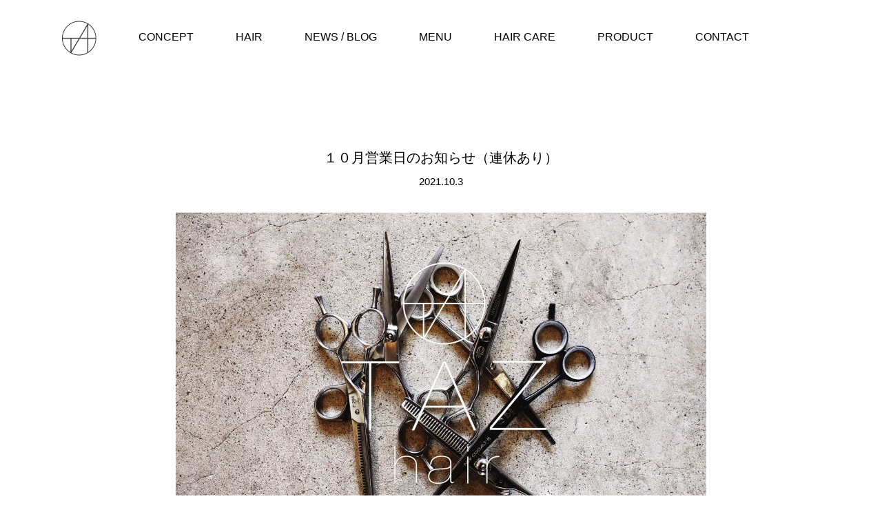

--- FILE ---
content_type: text/html; charset=UTF-8
request_url: https://tazhair.jp/2021/10/03/%EF%BC%91%EF%BC%90%E6%9C%88%E5%96%B6%E6%A5%AD%E6%97%A5%E3%81%AE%E3%81%8A%E7%9F%A5%E3%82%89%E3%81%9B%EF%BC%88%E9%80%A3%E4%BC%91%E3%81%82%E3%82%8A%EF%BC%89/
body_size: 13374
content:
<!doctype html>
<html xmlns="https://www.w3.org/1999/xhtml" dir="ltr" lang="ja" prefix="og: https://ogp.me/ns#">

<head profile="https://gmpg.org/xfn/11">
  <meta http-equiv="Content-Type" content="text/html; charset=UTF-8" />
  <meta name="viewport" content="width=device-width,initial-scale=1">
  <meta name="format-detection" content="telephone=no">

  <title>１０月営業日のお知らせ（連休あり） | TAZ hair（タズヘアー） TAZ hair（タズヘアー）</title>
    <link rel="stylesheet" href="https://tazhair.jp/wp/wp-content/themes/default_v3/style.css?v202503177" type="text/css" media="screen" />
  <link rel="pingback" href="https://tazhair.jp/wp/xmlrpc.php" />
  <!-- <link rel="shortcut icon" href="https://tazhair.jp/wp/wp-content/uploads/2017/02/favicon2.ico"> -->
  <link href="https://tazhair.jp/wp/wp-content/themes/default_v3/css/hover-min.css" rel="stylesheet" media="all">

  <link rel="stylesheet" href="https://fonts.googleapis.com/earlyaccess/notosansjapanese.css?v2024">

  <script
    src="https://maps.googleapis.com/maps/api/js?key=AIzaSyDYyu4eNhU4JncCymyarfke-7xONWFCZDw&language=ja&region=JP"></script>

  
  <meta name="google-site-verification" content="TMnSKkFARdsHInwcwNZyio8ESUeRIn6gPUtgxhayHxU" />

  
		<!-- All in One SEO 4.8.2 - aioseo.com -->
	<meta name="description" content="バタバタと忙しく更新が止まってしまいすみません 私は変わらずに仕事してます" />
	<meta name="robots" content="max-image-preview:large" />
	<meta name="author" content="taz-hair"/>
	<link rel="canonical" href="https://tazhair.jp/2021/10/03/%ef%bc%91%ef%bc%90%e6%9c%88%e5%96%b6%e6%a5%ad%e6%97%a5%e3%81%ae%e3%81%8a%e7%9f%a5%e3%82%89%e3%81%9b%ef%bc%88%e9%80%a3%e4%bc%91%e3%81%82%e3%82%8a%ef%bc%89/" />
	<meta name="generator" content="All in One SEO (AIOSEO) 4.8.2" />
		<meta property="og:locale" content="ja_JP" />
		<meta property="og:site_name" content="TAZ hair（タズヘアー） - 栃木県宇都宮市のヘアーサロン" />
		<meta property="og:type" content="article" />
		<meta property="og:title" content="１０月営業日のお知らせ（連休あり） | TAZ hair（タズヘアー）" />
		<meta property="og:description" content="バタバタと忙しく更新が止まってしまいすみません 私は変わらずに仕事してます" />
		<meta property="og:url" content="https://tazhair.jp/2021/10/03/%ef%bc%91%ef%bc%90%e6%9c%88%e5%96%b6%e6%a5%ad%e6%97%a5%e3%81%ae%e3%81%8a%e7%9f%a5%e3%82%89%e3%81%9b%ef%bc%88%e9%80%a3%e4%bc%91%e3%81%82%e3%82%8a%ef%bc%89/" />
		<meta property="og:image" content="https://tazhair.jp/wp/wp-content/uploads/2024/02/TAZ_1696-のコピー-scaled.jpg" />
		<meta property="og:image:secure_url" content="https://tazhair.jp/wp/wp-content/uploads/2024/02/TAZ_1696-のコピー-scaled.jpg" />
		<meta property="article:published_time" content="2021-10-03T10:23:53+00:00" />
		<meta property="article:modified_time" content="2021-10-03T10:23:53+00:00" />
		<meta name="twitter:card" content="summary_large_image" />
		<meta name="twitter:title" content="１０月営業日のお知らせ（連休あり） | TAZ hair（タズヘアー）" />
		<meta name="twitter:description" content="バタバタと忙しく更新が止まってしまいすみません 私は変わらずに仕事してます" />
		<meta name="twitter:image" content="https://tazhair.jp/wp/wp-content/uploads/2024/02/TAZ_1696-のコピー-scaled.jpg" />
		<script type="application/ld+json" class="aioseo-schema">
			{"@context":"https:\/\/schema.org","@graph":[{"@type":"BlogPosting","@id":"https:\/\/tazhair.jp\/2021\/10\/03\/%ef%bc%91%ef%bc%90%e6%9c%88%e5%96%b6%e6%a5%ad%e6%97%a5%e3%81%ae%e3%81%8a%e7%9f%a5%e3%82%89%e3%81%9b%ef%bc%88%e9%80%a3%e4%bc%91%e3%81%82%e3%82%8a%ef%bc%89\/#blogposting","name":"\uff11\uff10\u6708\u55b6\u696d\u65e5\u306e\u304a\u77e5\u3089\u305b\uff08\u9023\u4f11\u3042\u308a\uff09 | TAZ hair\uff08\u30bf\u30ba\u30d8\u30a2\u30fc\uff09","headline":"\uff11\uff10\u6708\u55b6\u696d\u65e5\u306e\u304a\u77e5\u3089\u305b\uff08\u9023\u4f11\u3042\u308a\uff09","author":{"@id":"https:\/\/tazhair.jp\/author\/taz-hair\/#author"},"publisher":{"@id":"https:\/\/tazhair.jp\/#person"},"image":{"@type":"ImageObject","url":"https:\/\/tazhair.jp\/wp\/wp-content\/uploads\/2019\/03\/TAZ_HASAMI.jpg","width":3695,"height":2560},"datePublished":"2021-10-03T19:23:53+09:00","dateModified":"2021-10-03T19:23:53+09:00","inLanguage":"ja","mainEntityOfPage":{"@id":"https:\/\/tazhair.jp\/2021\/10\/03\/%ef%bc%91%ef%bc%90%e6%9c%88%e5%96%b6%e6%a5%ad%e6%97%a5%e3%81%ae%e3%81%8a%e7%9f%a5%e3%82%89%e3%81%9b%ef%bc%88%e9%80%a3%e4%bc%91%e3%81%82%e3%82%8a%ef%bc%89\/#webpage"},"isPartOf":{"@id":"https:\/\/tazhair.jp\/2021\/10\/03\/%ef%bc%91%ef%bc%90%e6%9c%88%e5%96%b6%e6%a5%ad%e6%97%a5%e3%81%ae%e3%81%8a%e7%9f%a5%e3%82%89%e3%81%9b%ef%bc%88%e9%80%a3%e4%bc%91%e3%81%82%e3%82%8a%ef%bc%89\/#webpage"},"articleSection":"\u672a\u5206\u985e, TAZhair, \u304f\u305b\u6bdb\u5bfe\u7b56, \u30a6\u30a3\u30fc\u30d3\u30f3\u30b0, \u30b0\u30e9\u30dc\u30d6, \u30b7\u30e7\u30fc\u30c8\u30dc\u30d6, \u30bf\u30ba\u30d8\u30a2\u30fc, \u30d8\u30a2\u30ab\u30c3\u30c8, \u30d8\u30a2\u30ab\u30e9\u30fc, \u30d8\u30a2\u30b1\u30a2, \u30d8\u30a2\u30b5\u30ed\u30f3, \u5b87\u90fd\u5bae, \u6803\u6728, \u9aea\u8cea\u6539\u5584"},{"@type":"BreadcrumbList","@id":"https:\/\/tazhair.jp\/2021\/10\/03\/%ef%bc%91%ef%bc%90%e6%9c%88%e5%96%b6%e6%a5%ad%e6%97%a5%e3%81%ae%e3%81%8a%e7%9f%a5%e3%82%89%e3%81%9b%ef%bc%88%e9%80%a3%e4%bc%91%e3%81%82%e3%82%8a%ef%bc%89\/#breadcrumblist","itemListElement":[{"@type":"ListItem","@id":"https:\/\/tazhair.jp\/#listItem","position":1,"name":"\u5bb6","item":"https:\/\/tazhair.jp\/","nextItem":{"@type":"ListItem","@id":"https:\/\/tazhair.jp\/2021\/#listItem","name":"2021"}},{"@type":"ListItem","@id":"https:\/\/tazhair.jp\/2021\/#listItem","position":2,"name":"2021","item":"https:\/\/tazhair.jp\/2021\/","nextItem":{"@type":"ListItem","@id":"https:\/\/tazhair.jp\/2021\/10\/#listItem","name":"October"},"previousItem":{"@type":"ListItem","@id":"https:\/\/tazhair.jp\/#listItem","name":"\u5bb6"}},{"@type":"ListItem","@id":"https:\/\/tazhair.jp\/2021\/10\/#listItem","position":3,"name":"October","item":"https:\/\/tazhair.jp\/2021\/10\/","nextItem":{"@type":"ListItem","@id":"https:\/\/tazhair.jp\/2021\/10\/03\/#listItem","name":"3"},"previousItem":{"@type":"ListItem","@id":"https:\/\/tazhair.jp\/2021\/#listItem","name":"2021"}},{"@type":"ListItem","@id":"https:\/\/tazhair.jp\/2021\/10\/03\/#listItem","position":4,"name":"3","item":"https:\/\/tazhair.jp\/2021\/10\/03\/","nextItem":{"@type":"ListItem","@id":"https:\/\/tazhair.jp\/2021\/10\/03\/%ef%bc%91%ef%bc%90%e6%9c%88%e5%96%b6%e6%a5%ad%e6%97%a5%e3%81%ae%e3%81%8a%e7%9f%a5%e3%82%89%e3%81%9b%ef%bc%88%e9%80%a3%e4%bc%91%e3%81%82%e3%82%8a%ef%bc%89\/#listItem","name":"\uff11\uff10\u6708\u55b6\u696d\u65e5\u306e\u304a\u77e5\u3089\u305b\uff08\u9023\u4f11\u3042\u308a\uff09"},"previousItem":{"@type":"ListItem","@id":"https:\/\/tazhair.jp\/2021\/10\/#listItem","name":"October"}},{"@type":"ListItem","@id":"https:\/\/tazhair.jp\/2021\/10\/03\/%ef%bc%91%ef%bc%90%e6%9c%88%e5%96%b6%e6%a5%ad%e6%97%a5%e3%81%ae%e3%81%8a%e7%9f%a5%e3%82%89%e3%81%9b%ef%bc%88%e9%80%a3%e4%bc%91%e3%81%82%e3%82%8a%ef%bc%89\/#listItem","position":5,"name":"\uff11\uff10\u6708\u55b6\u696d\u65e5\u306e\u304a\u77e5\u3089\u305b\uff08\u9023\u4f11\u3042\u308a\uff09","previousItem":{"@type":"ListItem","@id":"https:\/\/tazhair.jp\/2021\/10\/03\/#listItem","name":"3"}}]},{"@type":"Person","@id":"https:\/\/tazhair.jp\/#person","name":"taz-hair","image":{"@type":"ImageObject","@id":"https:\/\/tazhair.jp\/2021\/10\/03\/%ef%bc%91%ef%bc%90%e6%9c%88%e5%96%b6%e6%a5%ad%e6%97%a5%e3%81%ae%e3%81%8a%e7%9f%a5%e3%82%89%e3%81%9b%ef%bc%88%e9%80%a3%e4%bc%91%e3%81%82%e3%82%8a%ef%bc%89\/#personImage","url":"https:\/\/secure.gravatar.com\/avatar\/06e9dbaa04b8aa33ef56f9738ac304dac014bf06a66703aea19bdc1489f59502?s=96&d=mm&r=g","width":96,"height":96,"caption":"taz-hair"}},{"@type":"Person","@id":"https:\/\/tazhair.jp\/author\/taz-hair\/#author","url":"https:\/\/tazhair.jp\/author\/taz-hair\/","name":"taz-hair","image":{"@type":"ImageObject","@id":"https:\/\/tazhair.jp\/2021\/10\/03\/%ef%bc%91%ef%bc%90%e6%9c%88%e5%96%b6%e6%a5%ad%e6%97%a5%e3%81%ae%e3%81%8a%e7%9f%a5%e3%82%89%e3%81%9b%ef%bc%88%e9%80%a3%e4%bc%91%e3%81%82%e3%82%8a%ef%bc%89\/#authorImage","url":"https:\/\/secure.gravatar.com\/avatar\/06e9dbaa04b8aa33ef56f9738ac304dac014bf06a66703aea19bdc1489f59502?s=96&d=mm&r=g","width":96,"height":96,"caption":"taz-hair"}},{"@type":"WebPage","@id":"https:\/\/tazhair.jp\/2021\/10\/03\/%ef%bc%91%ef%bc%90%e6%9c%88%e5%96%b6%e6%a5%ad%e6%97%a5%e3%81%ae%e3%81%8a%e7%9f%a5%e3%82%89%e3%81%9b%ef%bc%88%e9%80%a3%e4%bc%91%e3%81%82%e3%82%8a%ef%bc%89\/#webpage","url":"https:\/\/tazhair.jp\/2021\/10\/03\/%ef%bc%91%ef%bc%90%e6%9c%88%e5%96%b6%e6%a5%ad%e6%97%a5%e3%81%ae%e3%81%8a%e7%9f%a5%e3%82%89%e3%81%9b%ef%bc%88%e9%80%a3%e4%bc%91%e3%81%82%e3%82%8a%ef%bc%89\/","name":"\uff11\uff10\u6708\u55b6\u696d\u65e5\u306e\u304a\u77e5\u3089\u305b\uff08\u9023\u4f11\u3042\u308a\uff09 | TAZ hair\uff08\u30bf\u30ba\u30d8\u30a2\u30fc\uff09","description":"\u30d0\u30bf\u30d0\u30bf\u3068\u5fd9\u3057\u304f\u66f4\u65b0\u304c\u6b62\u307e\u3063\u3066\u3057\u307e\u3044\u3059\u307f\u307e\u305b\u3093 \u79c1\u306f\u5909\u308f\u3089\u305a\u306b\u4ed5\u4e8b\u3057\u3066\u307e\u3059","inLanguage":"ja","isPartOf":{"@id":"https:\/\/tazhair.jp\/#website"},"breadcrumb":{"@id":"https:\/\/tazhair.jp\/2021\/10\/03\/%ef%bc%91%ef%bc%90%e6%9c%88%e5%96%b6%e6%a5%ad%e6%97%a5%e3%81%ae%e3%81%8a%e7%9f%a5%e3%82%89%e3%81%9b%ef%bc%88%e9%80%a3%e4%bc%91%e3%81%82%e3%82%8a%ef%bc%89\/#breadcrumblist"},"author":{"@id":"https:\/\/tazhair.jp\/author\/taz-hair\/#author"},"creator":{"@id":"https:\/\/tazhair.jp\/author\/taz-hair\/#author"},"image":{"@type":"ImageObject","url":"https:\/\/tazhair.jp\/wp\/wp-content\/uploads\/2019\/03\/TAZ_HASAMI.jpg","@id":"https:\/\/tazhair.jp\/2021\/10\/03\/%ef%bc%91%ef%bc%90%e6%9c%88%e5%96%b6%e6%a5%ad%e6%97%a5%e3%81%ae%e3%81%8a%e7%9f%a5%e3%82%89%e3%81%9b%ef%bc%88%e9%80%a3%e4%bc%91%e3%81%82%e3%82%8a%ef%bc%89\/#mainImage","width":3695,"height":2560},"primaryImageOfPage":{"@id":"https:\/\/tazhair.jp\/2021\/10\/03\/%ef%bc%91%ef%bc%90%e6%9c%88%e5%96%b6%e6%a5%ad%e6%97%a5%e3%81%ae%e3%81%8a%e7%9f%a5%e3%82%89%e3%81%9b%ef%bc%88%e9%80%a3%e4%bc%91%e3%81%82%e3%82%8a%ef%bc%89\/#mainImage"},"datePublished":"2021-10-03T19:23:53+09:00","dateModified":"2021-10-03T19:23:53+09:00"},{"@type":"WebSite","@id":"https:\/\/tazhair.jp\/#website","url":"https:\/\/tazhair.jp\/","name":"TAZ hair\uff08\u30bf\u30ba\u30d8\u30a2\u30fc\uff09","description":"\u6803\u6728\u770c\u5b87\u90fd\u5bae\u5e02\u306e\u30d8\u30a2\u30fc\u30b5\u30ed\u30f3","inLanguage":"ja","publisher":{"@id":"https:\/\/tazhair.jp\/#person"}}]}
		</script>
		<!-- All in One SEO -->

<link rel="alternate" type="application/rss+xml" title="TAZ hair（タズヘアー） &raquo; フィード" href="https://tazhair.jp/feed/" />
<link rel="alternate" type="application/rss+xml" title="TAZ hair（タズヘアー） &raquo; コメントフィード" href="https://tazhair.jp/comments/feed/" />
<link rel="alternate" type="application/rss+xml" title="TAZ hair（タズヘアー） &raquo; １０月営業日のお知らせ（連休あり） のコメントのフィード" href="https://tazhair.jp/2021/10/03/%ef%bc%91%ef%bc%90%e6%9c%88%e5%96%b6%e6%a5%ad%e6%97%a5%e3%81%ae%e3%81%8a%e7%9f%a5%e3%82%89%e3%81%9b%ef%bc%88%e9%80%a3%e4%bc%91%e3%81%82%e3%82%8a%ef%bc%89/feed/" />
<link rel="alternate" title="oEmbed (JSON)" type="application/json+oembed" href="https://tazhair.jp/wp-json/oembed/1.0/embed?url=https%3A%2F%2Ftazhair.jp%2F2021%2F10%2F03%2F%25ef%25bc%2591%25ef%25bc%2590%25e6%259c%2588%25e5%2596%25b6%25e6%25a5%25ad%25e6%2597%25a5%25e3%2581%25ae%25e3%2581%258a%25e7%259f%25a5%25e3%2582%2589%25e3%2581%259b%25ef%25bc%2588%25e9%2580%25a3%25e4%25bc%2591%25e3%2581%2582%25e3%2582%258a%25ef%25bc%2589%2F" />
<link rel="alternate" title="oEmbed (XML)" type="text/xml+oembed" href="https://tazhair.jp/wp-json/oembed/1.0/embed?url=https%3A%2F%2Ftazhair.jp%2F2021%2F10%2F03%2F%25ef%25bc%2591%25ef%25bc%2590%25e6%259c%2588%25e5%2596%25b6%25e6%25a5%25ad%25e6%2597%25a5%25e3%2581%25ae%25e3%2581%258a%25e7%259f%25a5%25e3%2582%2589%25e3%2581%259b%25ef%25bc%2588%25e9%2580%25a3%25e4%25bc%2591%25e3%2581%2582%25e3%2582%258a%25ef%25bc%2589%2F&#038;format=xml" />
<style id='wp-img-auto-sizes-contain-inline-css' type='text/css'>
img:is([sizes=auto i],[sizes^="auto," i]){contain-intrinsic-size:3000px 1500px}
/*# sourceURL=wp-img-auto-sizes-contain-inline-css */
</style>
<style id='wp-emoji-styles-inline-css' type='text/css'>

	img.wp-smiley, img.emoji {
		display: inline !important;
		border: none !important;
		box-shadow: none !important;
		height: 1em !important;
		width: 1em !important;
		margin: 0 0.07em !important;
		vertical-align: -0.1em !important;
		background: none !important;
		padding: 0 !important;
	}
/*# sourceURL=wp-emoji-styles-inline-css */
</style>
<style id='wp-block-library-inline-css' type='text/css'>
:root{--wp-block-synced-color:#7a00df;--wp-block-synced-color--rgb:122,0,223;--wp-bound-block-color:var(--wp-block-synced-color);--wp-editor-canvas-background:#ddd;--wp-admin-theme-color:#007cba;--wp-admin-theme-color--rgb:0,124,186;--wp-admin-theme-color-darker-10:#006ba1;--wp-admin-theme-color-darker-10--rgb:0,107,160.5;--wp-admin-theme-color-darker-20:#005a87;--wp-admin-theme-color-darker-20--rgb:0,90,135;--wp-admin-border-width-focus:2px}@media (min-resolution:192dpi){:root{--wp-admin-border-width-focus:1.5px}}.wp-element-button{cursor:pointer}:root .has-very-light-gray-background-color{background-color:#eee}:root .has-very-dark-gray-background-color{background-color:#313131}:root .has-very-light-gray-color{color:#eee}:root .has-very-dark-gray-color{color:#313131}:root .has-vivid-green-cyan-to-vivid-cyan-blue-gradient-background{background:linear-gradient(135deg,#00d084,#0693e3)}:root .has-purple-crush-gradient-background{background:linear-gradient(135deg,#34e2e4,#4721fb 50%,#ab1dfe)}:root .has-hazy-dawn-gradient-background{background:linear-gradient(135deg,#faaca8,#dad0ec)}:root .has-subdued-olive-gradient-background{background:linear-gradient(135deg,#fafae1,#67a671)}:root .has-atomic-cream-gradient-background{background:linear-gradient(135deg,#fdd79a,#004a59)}:root .has-nightshade-gradient-background{background:linear-gradient(135deg,#330968,#31cdcf)}:root .has-midnight-gradient-background{background:linear-gradient(135deg,#020381,#2874fc)}:root{--wp--preset--font-size--normal:16px;--wp--preset--font-size--huge:42px}.has-regular-font-size{font-size:1em}.has-larger-font-size{font-size:2.625em}.has-normal-font-size{font-size:var(--wp--preset--font-size--normal)}.has-huge-font-size{font-size:var(--wp--preset--font-size--huge)}.has-text-align-center{text-align:center}.has-text-align-left{text-align:left}.has-text-align-right{text-align:right}.has-fit-text{white-space:nowrap!important}#end-resizable-editor-section{display:none}.aligncenter{clear:both}.items-justified-left{justify-content:flex-start}.items-justified-center{justify-content:center}.items-justified-right{justify-content:flex-end}.items-justified-space-between{justify-content:space-between}.screen-reader-text{border:0;clip-path:inset(50%);height:1px;margin:-1px;overflow:hidden;padding:0;position:absolute;width:1px;word-wrap:normal!important}.screen-reader-text:focus{background-color:#ddd;clip-path:none;color:#444;display:block;font-size:1em;height:auto;left:5px;line-height:normal;padding:15px 23px 14px;text-decoration:none;top:5px;width:auto;z-index:100000}html :where(.has-border-color){border-style:solid}html :where([style*=border-top-color]){border-top-style:solid}html :where([style*=border-right-color]){border-right-style:solid}html :where([style*=border-bottom-color]){border-bottom-style:solid}html :where([style*=border-left-color]){border-left-style:solid}html :where([style*=border-width]){border-style:solid}html :where([style*=border-top-width]){border-top-style:solid}html :where([style*=border-right-width]){border-right-style:solid}html :where([style*=border-bottom-width]){border-bottom-style:solid}html :where([style*=border-left-width]){border-left-style:solid}html :where(img[class*=wp-image-]){height:auto;max-width:100%}:where(figure){margin:0 0 1em}html :where(.is-position-sticky){--wp-admin--admin-bar--position-offset:var(--wp-admin--admin-bar--height,0px)}@media screen and (max-width:600px){html :where(.is-position-sticky){--wp-admin--admin-bar--position-offset:0px}}

/*# sourceURL=wp-block-library-inline-css */
</style><style id='global-styles-inline-css' type='text/css'>
:root{--wp--preset--aspect-ratio--square: 1;--wp--preset--aspect-ratio--4-3: 4/3;--wp--preset--aspect-ratio--3-4: 3/4;--wp--preset--aspect-ratio--3-2: 3/2;--wp--preset--aspect-ratio--2-3: 2/3;--wp--preset--aspect-ratio--16-9: 16/9;--wp--preset--aspect-ratio--9-16: 9/16;--wp--preset--color--black: #000000;--wp--preset--color--cyan-bluish-gray: #abb8c3;--wp--preset--color--white: #ffffff;--wp--preset--color--pale-pink: #f78da7;--wp--preset--color--vivid-red: #cf2e2e;--wp--preset--color--luminous-vivid-orange: #ff6900;--wp--preset--color--luminous-vivid-amber: #fcb900;--wp--preset--color--light-green-cyan: #7bdcb5;--wp--preset--color--vivid-green-cyan: #00d084;--wp--preset--color--pale-cyan-blue: #8ed1fc;--wp--preset--color--vivid-cyan-blue: #0693e3;--wp--preset--color--vivid-purple: #9b51e0;--wp--preset--gradient--vivid-cyan-blue-to-vivid-purple: linear-gradient(135deg,rgb(6,147,227) 0%,rgb(155,81,224) 100%);--wp--preset--gradient--light-green-cyan-to-vivid-green-cyan: linear-gradient(135deg,rgb(122,220,180) 0%,rgb(0,208,130) 100%);--wp--preset--gradient--luminous-vivid-amber-to-luminous-vivid-orange: linear-gradient(135deg,rgb(252,185,0) 0%,rgb(255,105,0) 100%);--wp--preset--gradient--luminous-vivid-orange-to-vivid-red: linear-gradient(135deg,rgb(255,105,0) 0%,rgb(207,46,46) 100%);--wp--preset--gradient--very-light-gray-to-cyan-bluish-gray: linear-gradient(135deg,rgb(238,238,238) 0%,rgb(169,184,195) 100%);--wp--preset--gradient--cool-to-warm-spectrum: linear-gradient(135deg,rgb(74,234,220) 0%,rgb(151,120,209) 20%,rgb(207,42,186) 40%,rgb(238,44,130) 60%,rgb(251,105,98) 80%,rgb(254,248,76) 100%);--wp--preset--gradient--blush-light-purple: linear-gradient(135deg,rgb(255,206,236) 0%,rgb(152,150,240) 100%);--wp--preset--gradient--blush-bordeaux: linear-gradient(135deg,rgb(254,205,165) 0%,rgb(254,45,45) 50%,rgb(107,0,62) 100%);--wp--preset--gradient--luminous-dusk: linear-gradient(135deg,rgb(255,203,112) 0%,rgb(199,81,192) 50%,rgb(65,88,208) 100%);--wp--preset--gradient--pale-ocean: linear-gradient(135deg,rgb(255,245,203) 0%,rgb(182,227,212) 50%,rgb(51,167,181) 100%);--wp--preset--gradient--electric-grass: linear-gradient(135deg,rgb(202,248,128) 0%,rgb(113,206,126) 100%);--wp--preset--gradient--midnight: linear-gradient(135deg,rgb(2,3,129) 0%,rgb(40,116,252) 100%);--wp--preset--font-size--small: 13px;--wp--preset--font-size--medium: 20px;--wp--preset--font-size--large: 36px;--wp--preset--font-size--x-large: 42px;--wp--preset--spacing--20: 0.44rem;--wp--preset--spacing--30: 0.67rem;--wp--preset--spacing--40: 1rem;--wp--preset--spacing--50: 1.5rem;--wp--preset--spacing--60: 2.25rem;--wp--preset--spacing--70: 3.38rem;--wp--preset--spacing--80: 5.06rem;--wp--preset--shadow--natural: 6px 6px 9px rgba(0, 0, 0, 0.2);--wp--preset--shadow--deep: 12px 12px 50px rgba(0, 0, 0, 0.4);--wp--preset--shadow--sharp: 6px 6px 0px rgba(0, 0, 0, 0.2);--wp--preset--shadow--outlined: 6px 6px 0px -3px rgb(255, 255, 255), 6px 6px rgb(0, 0, 0);--wp--preset--shadow--crisp: 6px 6px 0px rgb(0, 0, 0);}:where(.is-layout-flex){gap: 0.5em;}:where(.is-layout-grid){gap: 0.5em;}body .is-layout-flex{display: flex;}.is-layout-flex{flex-wrap: wrap;align-items: center;}.is-layout-flex > :is(*, div){margin: 0;}body .is-layout-grid{display: grid;}.is-layout-grid > :is(*, div){margin: 0;}:where(.wp-block-columns.is-layout-flex){gap: 2em;}:where(.wp-block-columns.is-layout-grid){gap: 2em;}:where(.wp-block-post-template.is-layout-flex){gap: 1.25em;}:where(.wp-block-post-template.is-layout-grid){gap: 1.25em;}.has-black-color{color: var(--wp--preset--color--black) !important;}.has-cyan-bluish-gray-color{color: var(--wp--preset--color--cyan-bluish-gray) !important;}.has-white-color{color: var(--wp--preset--color--white) !important;}.has-pale-pink-color{color: var(--wp--preset--color--pale-pink) !important;}.has-vivid-red-color{color: var(--wp--preset--color--vivid-red) !important;}.has-luminous-vivid-orange-color{color: var(--wp--preset--color--luminous-vivid-orange) !important;}.has-luminous-vivid-amber-color{color: var(--wp--preset--color--luminous-vivid-amber) !important;}.has-light-green-cyan-color{color: var(--wp--preset--color--light-green-cyan) !important;}.has-vivid-green-cyan-color{color: var(--wp--preset--color--vivid-green-cyan) !important;}.has-pale-cyan-blue-color{color: var(--wp--preset--color--pale-cyan-blue) !important;}.has-vivid-cyan-blue-color{color: var(--wp--preset--color--vivid-cyan-blue) !important;}.has-vivid-purple-color{color: var(--wp--preset--color--vivid-purple) !important;}.has-black-background-color{background-color: var(--wp--preset--color--black) !important;}.has-cyan-bluish-gray-background-color{background-color: var(--wp--preset--color--cyan-bluish-gray) !important;}.has-white-background-color{background-color: var(--wp--preset--color--white) !important;}.has-pale-pink-background-color{background-color: var(--wp--preset--color--pale-pink) !important;}.has-vivid-red-background-color{background-color: var(--wp--preset--color--vivid-red) !important;}.has-luminous-vivid-orange-background-color{background-color: var(--wp--preset--color--luminous-vivid-orange) !important;}.has-luminous-vivid-amber-background-color{background-color: var(--wp--preset--color--luminous-vivid-amber) !important;}.has-light-green-cyan-background-color{background-color: var(--wp--preset--color--light-green-cyan) !important;}.has-vivid-green-cyan-background-color{background-color: var(--wp--preset--color--vivid-green-cyan) !important;}.has-pale-cyan-blue-background-color{background-color: var(--wp--preset--color--pale-cyan-blue) !important;}.has-vivid-cyan-blue-background-color{background-color: var(--wp--preset--color--vivid-cyan-blue) !important;}.has-vivid-purple-background-color{background-color: var(--wp--preset--color--vivid-purple) !important;}.has-black-border-color{border-color: var(--wp--preset--color--black) !important;}.has-cyan-bluish-gray-border-color{border-color: var(--wp--preset--color--cyan-bluish-gray) !important;}.has-white-border-color{border-color: var(--wp--preset--color--white) !important;}.has-pale-pink-border-color{border-color: var(--wp--preset--color--pale-pink) !important;}.has-vivid-red-border-color{border-color: var(--wp--preset--color--vivid-red) !important;}.has-luminous-vivid-orange-border-color{border-color: var(--wp--preset--color--luminous-vivid-orange) !important;}.has-luminous-vivid-amber-border-color{border-color: var(--wp--preset--color--luminous-vivid-amber) !important;}.has-light-green-cyan-border-color{border-color: var(--wp--preset--color--light-green-cyan) !important;}.has-vivid-green-cyan-border-color{border-color: var(--wp--preset--color--vivid-green-cyan) !important;}.has-pale-cyan-blue-border-color{border-color: var(--wp--preset--color--pale-cyan-blue) !important;}.has-vivid-cyan-blue-border-color{border-color: var(--wp--preset--color--vivid-cyan-blue) !important;}.has-vivid-purple-border-color{border-color: var(--wp--preset--color--vivid-purple) !important;}.has-vivid-cyan-blue-to-vivid-purple-gradient-background{background: var(--wp--preset--gradient--vivid-cyan-blue-to-vivid-purple) !important;}.has-light-green-cyan-to-vivid-green-cyan-gradient-background{background: var(--wp--preset--gradient--light-green-cyan-to-vivid-green-cyan) !important;}.has-luminous-vivid-amber-to-luminous-vivid-orange-gradient-background{background: var(--wp--preset--gradient--luminous-vivid-amber-to-luminous-vivid-orange) !important;}.has-luminous-vivid-orange-to-vivid-red-gradient-background{background: var(--wp--preset--gradient--luminous-vivid-orange-to-vivid-red) !important;}.has-very-light-gray-to-cyan-bluish-gray-gradient-background{background: var(--wp--preset--gradient--very-light-gray-to-cyan-bluish-gray) !important;}.has-cool-to-warm-spectrum-gradient-background{background: var(--wp--preset--gradient--cool-to-warm-spectrum) !important;}.has-blush-light-purple-gradient-background{background: var(--wp--preset--gradient--blush-light-purple) !important;}.has-blush-bordeaux-gradient-background{background: var(--wp--preset--gradient--blush-bordeaux) !important;}.has-luminous-dusk-gradient-background{background: var(--wp--preset--gradient--luminous-dusk) !important;}.has-pale-ocean-gradient-background{background: var(--wp--preset--gradient--pale-ocean) !important;}.has-electric-grass-gradient-background{background: var(--wp--preset--gradient--electric-grass) !important;}.has-midnight-gradient-background{background: var(--wp--preset--gradient--midnight) !important;}.has-small-font-size{font-size: var(--wp--preset--font-size--small) !important;}.has-medium-font-size{font-size: var(--wp--preset--font-size--medium) !important;}.has-large-font-size{font-size: var(--wp--preset--font-size--large) !important;}.has-x-large-font-size{font-size: var(--wp--preset--font-size--x-large) !important;}
/*# sourceURL=global-styles-inline-css */
</style>

<style id='classic-theme-styles-inline-css' type='text/css'>
/*! This file is auto-generated */
.wp-block-button__link{color:#fff;background-color:#32373c;border-radius:9999px;box-shadow:none;text-decoration:none;padding:calc(.667em + 2px) calc(1.333em + 2px);font-size:1.125em}.wp-block-file__button{background:#32373c;color:#fff;text-decoration:none}
/*# sourceURL=/wp-includes/css/classic-themes.min.css */
</style>
<link rel='stylesheet' id='contact-form-7-css' href='https://tazhair.jp/wp/wp-content/plugins/contact-form-7/includes/css/styles.css?ver=6.0.5' type='text/css' media='all' />
<script type="text/javascript" src="https://tazhair.jp/wp/wp-includes/js/jquery/jquery.min.js?ver=3.7.1" id="jquery-core-js"></script>
<script type="text/javascript" src="https://tazhair.jp/wp/wp-includes/js/jquery/jquery-migrate.min.js?ver=3.4.1" id="jquery-migrate-js"></script>
<link rel="https://api.w.org/" href="https://tazhair.jp/wp-json/" /><link rel="alternate" title="JSON" type="application/json" href="https://tazhair.jp/wp-json/wp/v2/posts/1567" /><link rel="EditURI" type="application/rsd+xml" title="RSD" href="https://tazhair.jp/wp/xmlrpc.php?rsd" />

<link rel='shortlink' href='https://tazhair.jp/?p=1567' />
<link rel="icon" href="https://tazhair.jp/wp/wp-content/uploads/2025/02/cropped-favicon_logo-2-32x32.png" sizes="32x32" />
<link rel="icon" href="https://tazhair.jp/wp/wp-content/uploads/2025/02/cropped-favicon_logo-2-192x192.png" sizes="192x192" />
<link rel="apple-touch-icon" href="https://tazhair.jp/wp/wp-content/uploads/2025/02/cropped-favicon_logo-2-180x180.png" />
<meta name="msapplication-TileImage" content="https://tazhair.jp/wp/wp-content/uploads/2025/02/cropped-favicon_logo-2-270x270.png" />

</head>

<body class="drawer drawer--left">
  <div id="page">

    <!-- スライドメニュー部分-->
    <div class="sp_menu">
      <nav class="drawer-nav">
        <ul class="drawer-menu">
          <li><a href="https://tazhair.jp/"><img src="https://tazhair.jp/wp/wp-content/themes/default_v3/image/menu_home.gif"
                alt="HOME" width="20" height="16" /></a></li>
          <li><a href="https://tazhair.jp/concept/">CONCEPT</a></li>
          <li><a href="https://tazhair.jp/hair/">HAIR</a></li>
          <li><a href="https://tazhair.jp/blog/">NEWS / BLOG</a></li>
          <li><a href="https://tazhair.jp/menu/">MENU</a></li>
          <li><a href="https://tazhair.jp/haircare/">HAIR CARE</a></li>
          <li><a href="https://tazhair.jp/product/">PRODUCT</a></li>
          <li><a href="https://tazhair.jp/contact/">CONTACT</a></li>
        </ul>
      </nav>

      <div class="sp_menu_back">
      </div>

      <button type="button" class="drawer-toggle drawer-hamburger">
        <span class="sr-only">メニュー</span>
        <span class="drawer-hamburger-icon"></span>
      </button>
    </div>

    <!--ヘッダー-->
    <div id="header">

      <div class="menu">
        <ul id="menu-list" class="menu">
          <li id="menu-item-21"><a href="https://tazhair.jp/"><img
                src="https://tazhair.jp/wp/wp-content/themes/default_v3/image/logo2.png" width="50" height="52"
                alt="TAZ hair（タズヘアー）" /></a></li>
          <li id="menu-item-413" class="hvr-underline-from-center"><a href="https://tazhair.jp/concept/">CONCEPT</a></li>
          <li id="menu-item-414" class="hvr-underline-from-center"><a href="https://tazhair.jp/hair/">HAIR</a></li>
          <li id="menu-item-415" class="hvr-underline-from-center"><a href="https://tazhair.jp/blog/">NEWS / BLOG</a></li>
          <li id="menu-item-416" class="hvr-underline-from-center"><a href="https://tazhair.jp/menu/">MENU</a></li>
          <li id="menu-item-416" class="hvr-underline-from-center"><a href="https://tazhair.jp/haircare/">HAIR CARE</a></li>
          <li id="menu-item-417" class="hvr-underline-from-center"><a href="https://tazhair.jp/product/">PRODUCT</a></li>
          <li id="menu-item-418" class="hvr-underline-from-center"><a href="https://tazhair.jp/contact/">CONTACT</a></li>
        </ul>

        <!--<div class="menu-%e3%83%a1%e3%82%a4%e3%83%b3%e3%83%a1%e3%83%8b%e3%83%a5%e3%83%bc-container"><ul id="menu-%e3%83%a1%e3%82%a4%e3%83%b3%e3%83%a1%e3%83%8b%e3%83%a5%e3%83%bc" class="menu"><li id="menu-item-21" class="menu-item menu-item-type-custom menu-item-object-custom menu-item-home menu-item-21"><a href="https://tazhair.jp/"><img src="https://tazhair.jp/wp/wp-content/themes/default/image/logo2.png" width="50px" height="52px" alt="" /></a></li>
<li id="menu-item-413" class="menu-item menu-item-type-custom menu-item-object-custom menu-item-413"><a href="https://tazhair.jp/concept/">CONCEPT</a></li>
<li id="menu-item-414" class="menu-item menu-item-type-custom menu-item-object-custom menu-item-414"><a href="https://tazhair.jp/hair/">HAIR</a></li>
<li id="menu-item-415" class="menu-item menu-item-type-custom menu-item-object-custom menu-item-415"><a href="https://tazhair.jp/blog/">NEWS / BLOG</a></li>
<li id="menu-item-416" class="menu-item menu-item-type-custom menu-item-object-custom menu-item-416"><a href="https://tazhair.jp/menu/">MENU</a></li>
<li id="menu-item-1997" class="menu-item menu-item-type-custom menu-item-object-custom menu-item-1997"><a href="https://tazhair.jp/haircare/">HAIR CARE</a></li>
<li id="menu-item-417" class="menu-item menu-item-type-custom menu-item-object-custom menu-item-417"><a href="https://tazhair.jp/product/">PRODUCT</a></li>
<li id="menu-item-418" class="menu-item menu-item-type-custom menu-item-object-custom menu-item-418"><a href="https://tazhair.jp/contact/">CONTACT</a></li>
</ul></div>-->
        <div class="clear"><br /></div>
      </div>

    </div>
  <div id="contents">

      <div class="contents1" role="main">
	<div class="news">

	

		<div class="post-1567 post type-post status-publish format-standard has-post-thumbnail hentry category-1 tag-tazhair tag-65 tag-134 tag-132 tag-159 tag-23 tag-97 tag-49 tag-26 tag-21 tag-20 tag-19 tag-178" id="post-1567">
			<h2>１０月営業日のお知らせ（連休あり）</h2>
			<p class="time">2021.10.3</p>
			<p class="smn"><img src="https://tazhair.jp/wp/wp-content/plugins/lazy-load/images/1x1.trans.gif" data-lazy-src="https://tazhair.jp/wp/wp-content/uploads/2019/03/TAZ_HASAMI-770x515.jpg" width="770" height="515" class="attachment-blog_thumbnail size-blog_thumbnail wp-post-image" alt decoding="async" fetchpriority="high"><noscript><img width="770" height="515" src="https://tazhair.jp/wp/wp-content/uploads/2019/03/TAZ_HASAMI-770x515.jpg" class="attachment-blog_thumbnail size-blog_thumbnail wp-post-image" alt="" decoding="async" fetchpriority="high" /></noscript></p>

			<div class="entry blog_text">
				<p style="text-align: center;">バタバタと忙しく更新が止まってしまいすみません</p>
<p style="text-align: center;">私は変わらずに仕事してます</p>
<p style="text-align: center;">最近はスタイリング剤や薬剤の見直しなどをしていて</p>
<p style="text-align: center;">特に重要なお知らせはなかったのですが</p>
<p style="text-align: center;">１０月に入ったので今月のお休みのお知らせをします</p>
<p style="text-align: center;">今年に入ってコロナの影響もありGWもお盆も連休を取らずにずっと営業してきました</p>
<p style="text-align: center;">まあ髪切るのが趣味みたいなものなので全く苦じゃないんですが</p>
<p style="text-align: center;">これからあと２ヶ月ほどで年末の忙しい時期に入りますし</p>
<p style="text-align: center;">その前に少しまとまったお休みを頂き気分転換しようかなと思い</p>
<p style="text-align: center;"><span style="color: #ff00ff;">１０月１８（月）〜２１（木）</span>まで連休とさせていただきます</p>
<p style="text-align: center;">わがままを言って予約の調整をさせて頂きありがとうございます</p>
<p style="text-align: center;">久しぶりにゆっくりのんびり何もせずに過ごしたいと思います</p>
<p style="text-align: center;">お店は休みですが電話は転送になっていてつながるので</p>
<p style="text-align: center;">ご予約のお電話は気を使わずにしてください</p>
<p style="text-align: center;">まったく電話ないのも寂しいのでお願いします。笑</p>
<p style="text-align: center;">２２日（金）からは通常営業となります</p>
<p style="text-align: center;">また近くなったらお知らせしますね</p>
<p style="text-align: center;">

								<p>Tags: <a href="https://tazhair.jp/tag/tazhair/" rel="tag">TAZhair</a>, <a href="https://tazhair.jp/tag/%e3%81%8f%e3%81%9b%e6%af%9b%e5%af%be%e7%ad%96/" rel="tag">くせ毛対策</a>, <a href="https://tazhair.jp/tag/%e3%82%a6%e3%82%a3%e3%83%bc%e3%83%93%e3%83%b3%e3%82%b0/" rel="tag">ウィービング</a>, <a href="https://tazhair.jp/tag/%e3%82%b0%e3%83%a9%e3%83%9c%e3%83%96/" rel="tag">グラボブ</a>, <a href="https://tazhair.jp/tag/%e3%82%b7%e3%83%a7%e3%83%bc%e3%83%88%e3%83%9c%e3%83%96/" rel="tag">ショートボブ</a>, <a href="https://tazhair.jp/tag/%e3%82%bf%e3%82%ba%e3%83%98%e3%82%a2%e3%83%bc/" rel="tag">タズヘアー</a>, <a href="https://tazhair.jp/tag/%e3%83%98%e3%82%a2%e3%82%ab%e3%83%83%e3%83%88/" rel="tag">ヘアカット</a>, <a href="https://tazhair.jp/tag/%e3%83%98%e3%82%a2%e3%82%ab%e3%83%a9%e3%83%bc/" rel="tag">ヘアカラー</a>, <a href="https://tazhair.jp/tag/%e3%83%98%e3%82%a2%e3%82%b1%e3%82%a2/" rel="tag">ヘアケア</a>, <a href="https://tazhair.jp/tag/%e3%83%98%e3%82%a2%e3%82%b5%e3%83%ad%e3%83%b3/" rel="tag">ヘアサロン</a>, <a href="https://tazhair.jp/tag/%e5%ae%87%e9%83%bd%e5%ae%ae/" rel="tag">宇都宮</a>, <a href="https://tazhair.jp/tag/%e6%a0%83%e6%9c%a8/" rel="tag">栃木</a>, <a href="https://tazhair.jp/tag/%e9%ab%aa%e8%b3%aa%e6%94%b9%e5%96%84/" rel="tag">髪質改善</a></p>


			</div>
		</div>



		</div>

		<div class="blog_bottom">
		  <div class="category">
		    <h3>CATEGORIES</h3>
        <ul>
          	<li class="cat-item cat-item-12"><a href="https://tazhair.jp/category/column/">コラム</a>
</li>
	<li class="cat-item cat-item-259"><a href="https://tazhair.jp/category/%e3%83%98%e3%82%a2%e3%82%b1%e3%82%a2/">ヘアケア</a>
</li>
	<li class="cat-item cat-item-258"><a href="https://tazhair.jp/category/%e3%83%98%e3%82%a2%e3%82%b9%e3%82%bf%e3%82%a4%e3%83%ab/">ヘアスタイル</a>
</li>
	<li class="cat-item cat-item-249"><a href="https://tazhair.jp/category/%e3%83%a1%e3%83%a2/">メモ</a>
</li>
	<li class="cat-item cat-item-11"><a href="https://tazhair.jp/category/shop_info/">店舗情報</a>
</li>
	<li class="cat-item cat-item-1"><a href="https://tazhair.jp/category/%e6%9c%aa%e5%88%86%e9%a1%9e/">未分類</a>
</li>
        </ul>
		  </div>

		  <div class="search">
		    <h3>LINK</h3>
		    <p class="ame"><a href="https://ameblo.jp/beaute-pro/" target="_blank">過去記事（アメーバブログ）はこちら</a></p>

		    <h3 class="search_h3">SEARCH</h3>
		    <form role="search" method="get" id="searchform" class="searchform" action="https://tazhair.jp/">
  <div>
    <label id="search" class="screen-reader-text" for="s">検索:</label>
    <input type="text" value="" name="s" id="s" aria-labelledby="search">
    <input type="submit" id="searchsubmit" value="検索">
  </div>
</form>		  </div>
		  <div class="clear"><br /></div>
		</div>

    </div>
  </div>


<p class="gotop">
  <a href="#">
    <img src="https://tazhair.jp/wp/wp-content/themes/default_v3/image/pagetop.png" width="43" height="39" alt="" />
  </a>
</p>

<div id="footer_back">
  <footer id="footer">
    <div class="foot_logo">
      <p><a href="https://tazhair.jp/">
          <img src="https://tazhair.jp/wp/wp-content/themes/default_v3/image/foot_logo2.jpg" width="100" height="128" alt="TAZ hair" /></a>
      </p>
    </div>

    <div class="foot_sns">
      <p>
        <a href="https://www.facebook.com/beaute.taz" target="_blank">
          <img src="https://tazhair.jp/wp/wp-content/themes/default_v3/image/foot_facebook.png" width="34" height="34" alt="Facebook" />
        </a>

        <a href="https://tazhair.tumblr.com/?og=1" target="_blank">
          <img src="https://tazhair.jp/wp/wp-content/themes/default_v3/image/foot_twitter.png" width="34" height="34" alt="Twitter" />
        </a>

        <a href="https://tazhair.jp/wp/contact/#talk">
          <img src="https://tazhair.jp/wp/wp-content/themes/default_v3/image/foot_contact.png" width="34" height="34" alt="CONTACT" />
        </a>
      </p>
    </div>

    <div class="copy">
      <p>©2016 TAZ hair</p>
      </p>
    </div>
  </footer>
</div>

</div>

<!-- Gorgeous design by Michael Heilemann - https://binarybonsai.com/kubrick/ -->

<script type="speculationrules">
{"prefetch":[{"source":"document","where":{"and":[{"href_matches":"/*"},{"not":{"href_matches":["/wp/wp-*.php","/wp/wp-admin/*","/wp/wp-content/uploads/*","/wp/wp-content/*","/wp/wp-content/plugins/*","/wp/wp-content/themes/default_v3/*","/*\\?(.+)"]}},{"not":{"selector_matches":"a[rel~=\"nofollow\"]"}},{"not":{"selector_matches":".no-prefetch, .no-prefetch a"}}]},"eagerness":"conservative"}]}
</script>
<script type="text/javascript" src="https://tazhair.jp/wp/wp-includes/js/comment-reply.min.js?ver=fa66dea107587a4ef715a289a6e1e223" id="comment-reply-js" async="async" data-wp-strategy="async" fetchpriority="low"></script>
<script type="text/javascript" src="https://tazhair.jp/wp/wp-includes/js/dist/hooks.min.js?ver=dd5603f07f9220ed27f1" id="wp-hooks-js"></script>
<script type="text/javascript" src="https://tazhair.jp/wp/wp-includes/js/dist/i18n.min.js?ver=c26c3dc7bed366793375" id="wp-i18n-js"></script>
<script type="text/javascript" id="wp-i18n-js-after">
/* <![CDATA[ */
wp.i18n.setLocaleData( { 'text direction\u0004ltr': [ 'ltr' ] } );
//# sourceURL=wp-i18n-js-after
/* ]]> */
</script>
<script type="text/javascript" src="https://tazhair.jp/wp/wp-content/plugins/contact-form-7/includes/swv/js/index.js?ver=6.0.5" id="swv-js"></script>
<script type="text/javascript" id="contact-form-7-js-translations">
/* <![CDATA[ */
( function( domain, translations ) {
	var localeData = translations.locale_data[ domain ] || translations.locale_data.messages;
	localeData[""].domain = domain;
	wp.i18n.setLocaleData( localeData, domain );
} )( "contact-form-7", {"translation-revision-date":"2025-02-18 07:36:32+0000","generator":"GlotPress\/4.0.1","domain":"messages","locale_data":{"messages":{"":{"domain":"messages","plural-forms":"nplurals=1; plural=0;","lang":"ja_JP"},"This contact form is placed in the wrong place.":["\u3053\u306e\u30b3\u30f3\u30bf\u30af\u30c8\u30d5\u30a9\u30fc\u30e0\u306f\u9593\u9055\u3063\u305f\u4f4d\u7f6e\u306b\u7f6e\u304b\u308c\u3066\u3044\u307e\u3059\u3002"],"Error:":["\u30a8\u30e9\u30fc:"]}},"comment":{"reference":"includes\/js\/index.js"}} );
//# sourceURL=contact-form-7-js-translations
/* ]]> */
</script>
<script type="text/javascript" id="contact-form-7-js-before">
/* <![CDATA[ */
var wpcf7 = {
    "api": {
        "root": "https:\/\/tazhair.jp\/wp-json\/",
        "namespace": "contact-form-7\/v1"
    }
};
//# sourceURL=contact-form-7-js-before
/* ]]> */
</script>
<script type="text/javascript" src="https://tazhair.jp/wp/wp-content/plugins/contact-form-7/includes/js/index.js?ver=6.0.5" id="contact-form-7-js"></script>
<script type="text/javascript" src="https://tazhair.jp/wp/wp-content/plugins/lazy-load/js/jquery.sonar.min.js?ver=0.6.1" id="jquery-sonar-js"></script>
<script type="text/javascript" src="https://tazhair.jp/wp/wp-content/plugins/lazy-load/js/lazy-load.js?ver=0.6.1" id="wpcom-lazy-load-images-js"></script>
<script type="text/javascript" src="https://www.google.com/recaptcha/api.js?render=6Lf4FdUqAAAAALeOKqOgkx0iRYoOH2vtEJqUEZq1&amp;ver=3.0" id="google-recaptcha-js"></script>
<script type="text/javascript" src="https://tazhair.jp/wp/wp-includes/js/dist/vendor/wp-polyfill.min.js?ver=3.15.0" id="wp-polyfill-js"></script>
<script type="text/javascript" id="wpcf7-recaptcha-js-before">
/* <![CDATA[ */
var wpcf7_recaptcha = {
    "sitekey": "6Lf4FdUqAAAAALeOKqOgkx0iRYoOH2vtEJqUEZq1",
    "actions": {
        "homepage": "homepage",
        "contactform": "contactform"
    }
};
//# sourceURL=wpcf7-recaptcha-js-before
/* ]]> */
</script>
<script type="text/javascript" src="https://tazhair.jp/wp/wp-content/plugins/contact-form-7/modules/recaptcha/index.js?ver=6.0.5" id="wpcf7-recaptcha-js"></script>
<script id="wp-emoji-settings" type="application/json">
{"baseUrl":"https://s.w.org/images/core/emoji/17.0.2/72x72/","ext":".png","svgUrl":"https://s.w.org/images/core/emoji/17.0.2/svg/","svgExt":".svg","source":{"concatemoji":"https://tazhair.jp/wp/wp-includes/js/wp-emoji-release.min.js?ver=fa66dea107587a4ef715a289a6e1e223"}}
</script>
<script type="module">
/* <![CDATA[ */
/*! This file is auto-generated */
const a=JSON.parse(document.getElementById("wp-emoji-settings").textContent),o=(window._wpemojiSettings=a,"wpEmojiSettingsSupports"),s=["flag","emoji"];function i(e){try{var t={supportTests:e,timestamp:(new Date).valueOf()};sessionStorage.setItem(o,JSON.stringify(t))}catch(e){}}function c(e,t,n){e.clearRect(0,0,e.canvas.width,e.canvas.height),e.fillText(t,0,0);t=new Uint32Array(e.getImageData(0,0,e.canvas.width,e.canvas.height).data);e.clearRect(0,0,e.canvas.width,e.canvas.height),e.fillText(n,0,0);const a=new Uint32Array(e.getImageData(0,0,e.canvas.width,e.canvas.height).data);return t.every((e,t)=>e===a[t])}function p(e,t){e.clearRect(0,0,e.canvas.width,e.canvas.height),e.fillText(t,0,0);var n=e.getImageData(16,16,1,1);for(let e=0;e<n.data.length;e++)if(0!==n.data[e])return!1;return!0}function u(e,t,n,a){switch(t){case"flag":return n(e,"\ud83c\udff3\ufe0f\u200d\u26a7\ufe0f","\ud83c\udff3\ufe0f\u200b\u26a7\ufe0f")?!1:!n(e,"\ud83c\udde8\ud83c\uddf6","\ud83c\udde8\u200b\ud83c\uddf6")&&!n(e,"\ud83c\udff4\udb40\udc67\udb40\udc62\udb40\udc65\udb40\udc6e\udb40\udc67\udb40\udc7f","\ud83c\udff4\u200b\udb40\udc67\u200b\udb40\udc62\u200b\udb40\udc65\u200b\udb40\udc6e\u200b\udb40\udc67\u200b\udb40\udc7f");case"emoji":return!a(e,"\ud83e\u1fac8")}return!1}function f(e,t,n,a){let r;const o=(r="undefined"!=typeof WorkerGlobalScope&&self instanceof WorkerGlobalScope?new OffscreenCanvas(300,150):document.createElement("canvas")).getContext("2d",{willReadFrequently:!0}),s=(o.textBaseline="top",o.font="600 32px Arial",{});return e.forEach(e=>{s[e]=t(o,e,n,a)}),s}function r(e){var t=document.createElement("script");t.src=e,t.defer=!0,document.head.appendChild(t)}a.supports={everything:!0,everythingExceptFlag:!0},new Promise(t=>{let n=function(){try{var e=JSON.parse(sessionStorage.getItem(o));if("object"==typeof e&&"number"==typeof e.timestamp&&(new Date).valueOf()<e.timestamp+604800&&"object"==typeof e.supportTests)return e.supportTests}catch(e){}return null}();if(!n){if("undefined"!=typeof Worker&&"undefined"!=typeof OffscreenCanvas&&"undefined"!=typeof URL&&URL.createObjectURL&&"undefined"!=typeof Blob)try{var e="postMessage("+f.toString()+"("+[JSON.stringify(s),u.toString(),c.toString(),p.toString()].join(",")+"));",a=new Blob([e],{type:"text/javascript"});const r=new Worker(URL.createObjectURL(a),{name:"wpTestEmojiSupports"});return void(r.onmessage=e=>{i(n=e.data),r.terminate(),t(n)})}catch(e){}i(n=f(s,u,c,p))}t(n)}).then(e=>{for(const n in e)a.supports[n]=e[n],a.supports.everything=a.supports.everything&&a.supports[n],"flag"!==n&&(a.supports.everythingExceptFlag=a.supports.everythingExceptFlag&&a.supports[n]);var t;a.supports.everythingExceptFlag=a.supports.everythingExceptFlag&&!a.supports.flag,a.supports.everything||((t=a.source||{}).concatemoji?r(t.concatemoji):t.wpemoji&&t.twemoji&&(r(t.twemoji),r(t.wpemoji)))});
//# sourceURL=https://tazhair.jp/wp/wp-includes/js/wp-emoji-loader.min.js
/* ]]> */
</script>

<script type="text/javascript" src="https://ajax.googleapis.com/ajax/libs/jquery/1.11.3/jquery.min.js"></script>
<script src="https://cdnjs.cloudflare.com/ajax/libs/iScroll/5.1.3/iscroll.min.js"></script>
<script src="https://cdnjs.cloudflare.com/ajax/libs/drawer/3.1.0/js/drawer.min.js"></script>
<script>
  $(document).ready(function () {
    $('.drawer').drawer();
  });
</script>

<script>
  $(document).ready(function () {
    var pagetop = $('.pagetop');
    $(window).scroll(function () {
      if ($(this).scrollTop() > 100) {
        pagetop.fadeIn();
      } else {
        pagetop.fadeOut();
      }
    });
    pagetop.click(function () {
      $('body, html').animate({
        scrollTop: 0
      }, 500);
      return false;
    });
  });
</script>


<!--ページトップへ-->
<script>
  $(document).ready(function () {

    $(".gotop").hide();
    // ↑ページトップボタンを非表示にする

    $(window).on("scroll", function () {

      if ($(this).scrollTop() > 100) {
        // ↑ スクロール位置が100よりも小さい場合に以下の処理をする
        $('.gotop').slideDown("fast");
        // ↑ (100より小さい時は)ページトップボタンをスライドダウン
      } else {
        $('.gotop').slideUp("fast");
        // ↑ それ以外の場合の場合はスライドアップする。
      }

      // フッター固定する

      scrollHeight = $(document).height();
      // ドキュメントの高さ
      scrollPosition = $(window).height() + $(window).scrollTop();
      //　ウィンドウの高さ+スクロールした高さ→　現在のトップからの位置
      footHeight = $("footer").innerHeight();
      // フッターの高さ

      if (scrollHeight - scrollPosition <= footHeight) {
        // 現在の下から位置が、フッターの高さの位置にはいったら
        //  ".gotop"のpositionをabsoluteに変更し、フッターの高さの位置にする		
        $(".gotop").css({
          "position": "absolute",
          "bottom": footHeight
        });
      } else {
        // それ以外の場合は元のcssスタイルを指定
        $(".gotop").css({
          "position": "fixed",
          "bottom": "0px"
        });
      }
    });

    // トップへスムーススクロール
    $('.gotop a').click(function () {
      $('body,html').animate({
        scrollTop: 0
      }, 500);
      // ページのトップへ 500 のスピードでスクロールする
      return false;
    });

  });
</script>
</body>

</html>

--- FILE ---
content_type: text/html; charset=utf-8
request_url: https://www.google.com/recaptcha/api2/anchor?ar=1&k=6Lf4FdUqAAAAALeOKqOgkx0iRYoOH2vtEJqUEZq1&co=aHR0cHM6Ly90YXpoYWlyLmpwOjQ0Mw..&hl=en&v=N67nZn4AqZkNcbeMu4prBgzg&size=invisible&anchor-ms=20000&execute-ms=30000&cb=e3voi37jug62
body_size: 48759
content:
<!DOCTYPE HTML><html dir="ltr" lang="en"><head><meta http-equiv="Content-Type" content="text/html; charset=UTF-8">
<meta http-equiv="X-UA-Compatible" content="IE=edge">
<title>reCAPTCHA</title>
<style type="text/css">
/* cyrillic-ext */
@font-face {
  font-family: 'Roboto';
  font-style: normal;
  font-weight: 400;
  font-stretch: 100%;
  src: url(//fonts.gstatic.com/s/roboto/v48/KFO7CnqEu92Fr1ME7kSn66aGLdTylUAMa3GUBHMdazTgWw.woff2) format('woff2');
  unicode-range: U+0460-052F, U+1C80-1C8A, U+20B4, U+2DE0-2DFF, U+A640-A69F, U+FE2E-FE2F;
}
/* cyrillic */
@font-face {
  font-family: 'Roboto';
  font-style: normal;
  font-weight: 400;
  font-stretch: 100%;
  src: url(//fonts.gstatic.com/s/roboto/v48/KFO7CnqEu92Fr1ME7kSn66aGLdTylUAMa3iUBHMdazTgWw.woff2) format('woff2');
  unicode-range: U+0301, U+0400-045F, U+0490-0491, U+04B0-04B1, U+2116;
}
/* greek-ext */
@font-face {
  font-family: 'Roboto';
  font-style: normal;
  font-weight: 400;
  font-stretch: 100%;
  src: url(//fonts.gstatic.com/s/roboto/v48/KFO7CnqEu92Fr1ME7kSn66aGLdTylUAMa3CUBHMdazTgWw.woff2) format('woff2');
  unicode-range: U+1F00-1FFF;
}
/* greek */
@font-face {
  font-family: 'Roboto';
  font-style: normal;
  font-weight: 400;
  font-stretch: 100%;
  src: url(//fonts.gstatic.com/s/roboto/v48/KFO7CnqEu92Fr1ME7kSn66aGLdTylUAMa3-UBHMdazTgWw.woff2) format('woff2');
  unicode-range: U+0370-0377, U+037A-037F, U+0384-038A, U+038C, U+038E-03A1, U+03A3-03FF;
}
/* math */
@font-face {
  font-family: 'Roboto';
  font-style: normal;
  font-weight: 400;
  font-stretch: 100%;
  src: url(//fonts.gstatic.com/s/roboto/v48/KFO7CnqEu92Fr1ME7kSn66aGLdTylUAMawCUBHMdazTgWw.woff2) format('woff2');
  unicode-range: U+0302-0303, U+0305, U+0307-0308, U+0310, U+0312, U+0315, U+031A, U+0326-0327, U+032C, U+032F-0330, U+0332-0333, U+0338, U+033A, U+0346, U+034D, U+0391-03A1, U+03A3-03A9, U+03B1-03C9, U+03D1, U+03D5-03D6, U+03F0-03F1, U+03F4-03F5, U+2016-2017, U+2034-2038, U+203C, U+2040, U+2043, U+2047, U+2050, U+2057, U+205F, U+2070-2071, U+2074-208E, U+2090-209C, U+20D0-20DC, U+20E1, U+20E5-20EF, U+2100-2112, U+2114-2115, U+2117-2121, U+2123-214F, U+2190, U+2192, U+2194-21AE, U+21B0-21E5, U+21F1-21F2, U+21F4-2211, U+2213-2214, U+2216-22FF, U+2308-230B, U+2310, U+2319, U+231C-2321, U+2336-237A, U+237C, U+2395, U+239B-23B7, U+23D0, U+23DC-23E1, U+2474-2475, U+25AF, U+25B3, U+25B7, U+25BD, U+25C1, U+25CA, U+25CC, U+25FB, U+266D-266F, U+27C0-27FF, U+2900-2AFF, U+2B0E-2B11, U+2B30-2B4C, U+2BFE, U+3030, U+FF5B, U+FF5D, U+1D400-1D7FF, U+1EE00-1EEFF;
}
/* symbols */
@font-face {
  font-family: 'Roboto';
  font-style: normal;
  font-weight: 400;
  font-stretch: 100%;
  src: url(//fonts.gstatic.com/s/roboto/v48/KFO7CnqEu92Fr1ME7kSn66aGLdTylUAMaxKUBHMdazTgWw.woff2) format('woff2');
  unicode-range: U+0001-000C, U+000E-001F, U+007F-009F, U+20DD-20E0, U+20E2-20E4, U+2150-218F, U+2190, U+2192, U+2194-2199, U+21AF, U+21E6-21F0, U+21F3, U+2218-2219, U+2299, U+22C4-22C6, U+2300-243F, U+2440-244A, U+2460-24FF, U+25A0-27BF, U+2800-28FF, U+2921-2922, U+2981, U+29BF, U+29EB, U+2B00-2BFF, U+4DC0-4DFF, U+FFF9-FFFB, U+10140-1018E, U+10190-1019C, U+101A0, U+101D0-101FD, U+102E0-102FB, U+10E60-10E7E, U+1D2C0-1D2D3, U+1D2E0-1D37F, U+1F000-1F0FF, U+1F100-1F1AD, U+1F1E6-1F1FF, U+1F30D-1F30F, U+1F315, U+1F31C, U+1F31E, U+1F320-1F32C, U+1F336, U+1F378, U+1F37D, U+1F382, U+1F393-1F39F, U+1F3A7-1F3A8, U+1F3AC-1F3AF, U+1F3C2, U+1F3C4-1F3C6, U+1F3CA-1F3CE, U+1F3D4-1F3E0, U+1F3ED, U+1F3F1-1F3F3, U+1F3F5-1F3F7, U+1F408, U+1F415, U+1F41F, U+1F426, U+1F43F, U+1F441-1F442, U+1F444, U+1F446-1F449, U+1F44C-1F44E, U+1F453, U+1F46A, U+1F47D, U+1F4A3, U+1F4B0, U+1F4B3, U+1F4B9, U+1F4BB, U+1F4BF, U+1F4C8-1F4CB, U+1F4D6, U+1F4DA, U+1F4DF, U+1F4E3-1F4E6, U+1F4EA-1F4ED, U+1F4F7, U+1F4F9-1F4FB, U+1F4FD-1F4FE, U+1F503, U+1F507-1F50B, U+1F50D, U+1F512-1F513, U+1F53E-1F54A, U+1F54F-1F5FA, U+1F610, U+1F650-1F67F, U+1F687, U+1F68D, U+1F691, U+1F694, U+1F698, U+1F6AD, U+1F6B2, U+1F6B9-1F6BA, U+1F6BC, U+1F6C6-1F6CF, U+1F6D3-1F6D7, U+1F6E0-1F6EA, U+1F6F0-1F6F3, U+1F6F7-1F6FC, U+1F700-1F7FF, U+1F800-1F80B, U+1F810-1F847, U+1F850-1F859, U+1F860-1F887, U+1F890-1F8AD, U+1F8B0-1F8BB, U+1F8C0-1F8C1, U+1F900-1F90B, U+1F93B, U+1F946, U+1F984, U+1F996, U+1F9E9, U+1FA00-1FA6F, U+1FA70-1FA7C, U+1FA80-1FA89, U+1FA8F-1FAC6, U+1FACE-1FADC, U+1FADF-1FAE9, U+1FAF0-1FAF8, U+1FB00-1FBFF;
}
/* vietnamese */
@font-face {
  font-family: 'Roboto';
  font-style: normal;
  font-weight: 400;
  font-stretch: 100%;
  src: url(//fonts.gstatic.com/s/roboto/v48/KFO7CnqEu92Fr1ME7kSn66aGLdTylUAMa3OUBHMdazTgWw.woff2) format('woff2');
  unicode-range: U+0102-0103, U+0110-0111, U+0128-0129, U+0168-0169, U+01A0-01A1, U+01AF-01B0, U+0300-0301, U+0303-0304, U+0308-0309, U+0323, U+0329, U+1EA0-1EF9, U+20AB;
}
/* latin-ext */
@font-face {
  font-family: 'Roboto';
  font-style: normal;
  font-weight: 400;
  font-stretch: 100%;
  src: url(//fonts.gstatic.com/s/roboto/v48/KFO7CnqEu92Fr1ME7kSn66aGLdTylUAMa3KUBHMdazTgWw.woff2) format('woff2');
  unicode-range: U+0100-02BA, U+02BD-02C5, U+02C7-02CC, U+02CE-02D7, U+02DD-02FF, U+0304, U+0308, U+0329, U+1D00-1DBF, U+1E00-1E9F, U+1EF2-1EFF, U+2020, U+20A0-20AB, U+20AD-20C0, U+2113, U+2C60-2C7F, U+A720-A7FF;
}
/* latin */
@font-face {
  font-family: 'Roboto';
  font-style: normal;
  font-weight: 400;
  font-stretch: 100%;
  src: url(//fonts.gstatic.com/s/roboto/v48/KFO7CnqEu92Fr1ME7kSn66aGLdTylUAMa3yUBHMdazQ.woff2) format('woff2');
  unicode-range: U+0000-00FF, U+0131, U+0152-0153, U+02BB-02BC, U+02C6, U+02DA, U+02DC, U+0304, U+0308, U+0329, U+2000-206F, U+20AC, U+2122, U+2191, U+2193, U+2212, U+2215, U+FEFF, U+FFFD;
}
/* cyrillic-ext */
@font-face {
  font-family: 'Roboto';
  font-style: normal;
  font-weight: 500;
  font-stretch: 100%;
  src: url(//fonts.gstatic.com/s/roboto/v48/KFO7CnqEu92Fr1ME7kSn66aGLdTylUAMa3GUBHMdazTgWw.woff2) format('woff2');
  unicode-range: U+0460-052F, U+1C80-1C8A, U+20B4, U+2DE0-2DFF, U+A640-A69F, U+FE2E-FE2F;
}
/* cyrillic */
@font-face {
  font-family: 'Roboto';
  font-style: normal;
  font-weight: 500;
  font-stretch: 100%;
  src: url(//fonts.gstatic.com/s/roboto/v48/KFO7CnqEu92Fr1ME7kSn66aGLdTylUAMa3iUBHMdazTgWw.woff2) format('woff2');
  unicode-range: U+0301, U+0400-045F, U+0490-0491, U+04B0-04B1, U+2116;
}
/* greek-ext */
@font-face {
  font-family: 'Roboto';
  font-style: normal;
  font-weight: 500;
  font-stretch: 100%;
  src: url(//fonts.gstatic.com/s/roboto/v48/KFO7CnqEu92Fr1ME7kSn66aGLdTylUAMa3CUBHMdazTgWw.woff2) format('woff2');
  unicode-range: U+1F00-1FFF;
}
/* greek */
@font-face {
  font-family: 'Roboto';
  font-style: normal;
  font-weight: 500;
  font-stretch: 100%;
  src: url(//fonts.gstatic.com/s/roboto/v48/KFO7CnqEu92Fr1ME7kSn66aGLdTylUAMa3-UBHMdazTgWw.woff2) format('woff2');
  unicode-range: U+0370-0377, U+037A-037F, U+0384-038A, U+038C, U+038E-03A1, U+03A3-03FF;
}
/* math */
@font-face {
  font-family: 'Roboto';
  font-style: normal;
  font-weight: 500;
  font-stretch: 100%;
  src: url(//fonts.gstatic.com/s/roboto/v48/KFO7CnqEu92Fr1ME7kSn66aGLdTylUAMawCUBHMdazTgWw.woff2) format('woff2');
  unicode-range: U+0302-0303, U+0305, U+0307-0308, U+0310, U+0312, U+0315, U+031A, U+0326-0327, U+032C, U+032F-0330, U+0332-0333, U+0338, U+033A, U+0346, U+034D, U+0391-03A1, U+03A3-03A9, U+03B1-03C9, U+03D1, U+03D5-03D6, U+03F0-03F1, U+03F4-03F5, U+2016-2017, U+2034-2038, U+203C, U+2040, U+2043, U+2047, U+2050, U+2057, U+205F, U+2070-2071, U+2074-208E, U+2090-209C, U+20D0-20DC, U+20E1, U+20E5-20EF, U+2100-2112, U+2114-2115, U+2117-2121, U+2123-214F, U+2190, U+2192, U+2194-21AE, U+21B0-21E5, U+21F1-21F2, U+21F4-2211, U+2213-2214, U+2216-22FF, U+2308-230B, U+2310, U+2319, U+231C-2321, U+2336-237A, U+237C, U+2395, U+239B-23B7, U+23D0, U+23DC-23E1, U+2474-2475, U+25AF, U+25B3, U+25B7, U+25BD, U+25C1, U+25CA, U+25CC, U+25FB, U+266D-266F, U+27C0-27FF, U+2900-2AFF, U+2B0E-2B11, U+2B30-2B4C, U+2BFE, U+3030, U+FF5B, U+FF5D, U+1D400-1D7FF, U+1EE00-1EEFF;
}
/* symbols */
@font-face {
  font-family: 'Roboto';
  font-style: normal;
  font-weight: 500;
  font-stretch: 100%;
  src: url(//fonts.gstatic.com/s/roboto/v48/KFO7CnqEu92Fr1ME7kSn66aGLdTylUAMaxKUBHMdazTgWw.woff2) format('woff2');
  unicode-range: U+0001-000C, U+000E-001F, U+007F-009F, U+20DD-20E0, U+20E2-20E4, U+2150-218F, U+2190, U+2192, U+2194-2199, U+21AF, U+21E6-21F0, U+21F3, U+2218-2219, U+2299, U+22C4-22C6, U+2300-243F, U+2440-244A, U+2460-24FF, U+25A0-27BF, U+2800-28FF, U+2921-2922, U+2981, U+29BF, U+29EB, U+2B00-2BFF, U+4DC0-4DFF, U+FFF9-FFFB, U+10140-1018E, U+10190-1019C, U+101A0, U+101D0-101FD, U+102E0-102FB, U+10E60-10E7E, U+1D2C0-1D2D3, U+1D2E0-1D37F, U+1F000-1F0FF, U+1F100-1F1AD, U+1F1E6-1F1FF, U+1F30D-1F30F, U+1F315, U+1F31C, U+1F31E, U+1F320-1F32C, U+1F336, U+1F378, U+1F37D, U+1F382, U+1F393-1F39F, U+1F3A7-1F3A8, U+1F3AC-1F3AF, U+1F3C2, U+1F3C4-1F3C6, U+1F3CA-1F3CE, U+1F3D4-1F3E0, U+1F3ED, U+1F3F1-1F3F3, U+1F3F5-1F3F7, U+1F408, U+1F415, U+1F41F, U+1F426, U+1F43F, U+1F441-1F442, U+1F444, U+1F446-1F449, U+1F44C-1F44E, U+1F453, U+1F46A, U+1F47D, U+1F4A3, U+1F4B0, U+1F4B3, U+1F4B9, U+1F4BB, U+1F4BF, U+1F4C8-1F4CB, U+1F4D6, U+1F4DA, U+1F4DF, U+1F4E3-1F4E6, U+1F4EA-1F4ED, U+1F4F7, U+1F4F9-1F4FB, U+1F4FD-1F4FE, U+1F503, U+1F507-1F50B, U+1F50D, U+1F512-1F513, U+1F53E-1F54A, U+1F54F-1F5FA, U+1F610, U+1F650-1F67F, U+1F687, U+1F68D, U+1F691, U+1F694, U+1F698, U+1F6AD, U+1F6B2, U+1F6B9-1F6BA, U+1F6BC, U+1F6C6-1F6CF, U+1F6D3-1F6D7, U+1F6E0-1F6EA, U+1F6F0-1F6F3, U+1F6F7-1F6FC, U+1F700-1F7FF, U+1F800-1F80B, U+1F810-1F847, U+1F850-1F859, U+1F860-1F887, U+1F890-1F8AD, U+1F8B0-1F8BB, U+1F8C0-1F8C1, U+1F900-1F90B, U+1F93B, U+1F946, U+1F984, U+1F996, U+1F9E9, U+1FA00-1FA6F, U+1FA70-1FA7C, U+1FA80-1FA89, U+1FA8F-1FAC6, U+1FACE-1FADC, U+1FADF-1FAE9, U+1FAF0-1FAF8, U+1FB00-1FBFF;
}
/* vietnamese */
@font-face {
  font-family: 'Roboto';
  font-style: normal;
  font-weight: 500;
  font-stretch: 100%;
  src: url(//fonts.gstatic.com/s/roboto/v48/KFO7CnqEu92Fr1ME7kSn66aGLdTylUAMa3OUBHMdazTgWw.woff2) format('woff2');
  unicode-range: U+0102-0103, U+0110-0111, U+0128-0129, U+0168-0169, U+01A0-01A1, U+01AF-01B0, U+0300-0301, U+0303-0304, U+0308-0309, U+0323, U+0329, U+1EA0-1EF9, U+20AB;
}
/* latin-ext */
@font-face {
  font-family: 'Roboto';
  font-style: normal;
  font-weight: 500;
  font-stretch: 100%;
  src: url(//fonts.gstatic.com/s/roboto/v48/KFO7CnqEu92Fr1ME7kSn66aGLdTylUAMa3KUBHMdazTgWw.woff2) format('woff2');
  unicode-range: U+0100-02BA, U+02BD-02C5, U+02C7-02CC, U+02CE-02D7, U+02DD-02FF, U+0304, U+0308, U+0329, U+1D00-1DBF, U+1E00-1E9F, U+1EF2-1EFF, U+2020, U+20A0-20AB, U+20AD-20C0, U+2113, U+2C60-2C7F, U+A720-A7FF;
}
/* latin */
@font-face {
  font-family: 'Roboto';
  font-style: normal;
  font-weight: 500;
  font-stretch: 100%;
  src: url(//fonts.gstatic.com/s/roboto/v48/KFO7CnqEu92Fr1ME7kSn66aGLdTylUAMa3yUBHMdazQ.woff2) format('woff2');
  unicode-range: U+0000-00FF, U+0131, U+0152-0153, U+02BB-02BC, U+02C6, U+02DA, U+02DC, U+0304, U+0308, U+0329, U+2000-206F, U+20AC, U+2122, U+2191, U+2193, U+2212, U+2215, U+FEFF, U+FFFD;
}
/* cyrillic-ext */
@font-face {
  font-family: 'Roboto';
  font-style: normal;
  font-weight: 900;
  font-stretch: 100%;
  src: url(//fonts.gstatic.com/s/roboto/v48/KFO7CnqEu92Fr1ME7kSn66aGLdTylUAMa3GUBHMdazTgWw.woff2) format('woff2');
  unicode-range: U+0460-052F, U+1C80-1C8A, U+20B4, U+2DE0-2DFF, U+A640-A69F, U+FE2E-FE2F;
}
/* cyrillic */
@font-face {
  font-family: 'Roboto';
  font-style: normal;
  font-weight: 900;
  font-stretch: 100%;
  src: url(//fonts.gstatic.com/s/roboto/v48/KFO7CnqEu92Fr1ME7kSn66aGLdTylUAMa3iUBHMdazTgWw.woff2) format('woff2');
  unicode-range: U+0301, U+0400-045F, U+0490-0491, U+04B0-04B1, U+2116;
}
/* greek-ext */
@font-face {
  font-family: 'Roboto';
  font-style: normal;
  font-weight: 900;
  font-stretch: 100%;
  src: url(//fonts.gstatic.com/s/roboto/v48/KFO7CnqEu92Fr1ME7kSn66aGLdTylUAMa3CUBHMdazTgWw.woff2) format('woff2');
  unicode-range: U+1F00-1FFF;
}
/* greek */
@font-face {
  font-family: 'Roboto';
  font-style: normal;
  font-weight: 900;
  font-stretch: 100%;
  src: url(//fonts.gstatic.com/s/roboto/v48/KFO7CnqEu92Fr1ME7kSn66aGLdTylUAMa3-UBHMdazTgWw.woff2) format('woff2');
  unicode-range: U+0370-0377, U+037A-037F, U+0384-038A, U+038C, U+038E-03A1, U+03A3-03FF;
}
/* math */
@font-face {
  font-family: 'Roboto';
  font-style: normal;
  font-weight: 900;
  font-stretch: 100%;
  src: url(//fonts.gstatic.com/s/roboto/v48/KFO7CnqEu92Fr1ME7kSn66aGLdTylUAMawCUBHMdazTgWw.woff2) format('woff2');
  unicode-range: U+0302-0303, U+0305, U+0307-0308, U+0310, U+0312, U+0315, U+031A, U+0326-0327, U+032C, U+032F-0330, U+0332-0333, U+0338, U+033A, U+0346, U+034D, U+0391-03A1, U+03A3-03A9, U+03B1-03C9, U+03D1, U+03D5-03D6, U+03F0-03F1, U+03F4-03F5, U+2016-2017, U+2034-2038, U+203C, U+2040, U+2043, U+2047, U+2050, U+2057, U+205F, U+2070-2071, U+2074-208E, U+2090-209C, U+20D0-20DC, U+20E1, U+20E5-20EF, U+2100-2112, U+2114-2115, U+2117-2121, U+2123-214F, U+2190, U+2192, U+2194-21AE, U+21B0-21E5, U+21F1-21F2, U+21F4-2211, U+2213-2214, U+2216-22FF, U+2308-230B, U+2310, U+2319, U+231C-2321, U+2336-237A, U+237C, U+2395, U+239B-23B7, U+23D0, U+23DC-23E1, U+2474-2475, U+25AF, U+25B3, U+25B7, U+25BD, U+25C1, U+25CA, U+25CC, U+25FB, U+266D-266F, U+27C0-27FF, U+2900-2AFF, U+2B0E-2B11, U+2B30-2B4C, U+2BFE, U+3030, U+FF5B, U+FF5D, U+1D400-1D7FF, U+1EE00-1EEFF;
}
/* symbols */
@font-face {
  font-family: 'Roboto';
  font-style: normal;
  font-weight: 900;
  font-stretch: 100%;
  src: url(//fonts.gstatic.com/s/roboto/v48/KFO7CnqEu92Fr1ME7kSn66aGLdTylUAMaxKUBHMdazTgWw.woff2) format('woff2');
  unicode-range: U+0001-000C, U+000E-001F, U+007F-009F, U+20DD-20E0, U+20E2-20E4, U+2150-218F, U+2190, U+2192, U+2194-2199, U+21AF, U+21E6-21F0, U+21F3, U+2218-2219, U+2299, U+22C4-22C6, U+2300-243F, U+2440-244A, U+2460-24FF, U+25A0-27BF, U+2800-28FF, U+2921-2922, U+2981, U+29BF, U+29EB, U+2B00-2BFF, U+4DC0-4DFF, U+FFF9-FFFB, U+10140-1018E, U+10190-1019C, U+101A0, U+101D0-101FD, U+102E0-102FB, U+10E60-10E7E, U+1D2C0-1D2D3, U+1D2E0-1D37F, U+1F000-1F0FF, U+1F100-1F1AD, U+1F1E6-1F1FF, U+1F30D-1F30F, U+1F315, U+1F31C, U+1F31E, U+1F320-1F32C, U+1F336, U+1F378, U+1F37D, U+1F382, U+1F393-1F39F, U+1F3A7-1F3A8, U+1F3AC-1F3AF, U+1F3C2, U+1F3C4-1F3C6, U+1F3CA-1F3CE, U+1F3D4-1F3E0, U+1F3ED, U+1F3F1-1F3F3, U+1F3F5-1F3F7, U+1F408, U+1F415, U+1F41F, U+1F426, U+1F43F, U+1F441-1F442, U+1F444, U+1F446-1F449, U+1F44C-1F44E, U+1F453, U+1F46A, U+1F47D, U+1F4A3, U+1F4B0, U+1F4B3, U+1F4B9, U+1F4BB, U+1F4BF, U+1F4C8-1F4CB, U+1F4D6, U+1F4DA, U+1F4DF, U+1F4E3-1F4E6, U+1F4EA-1F4ED, U+1F4F7, U+1F4F9-1F4FB, U+1F4FD-1F4FE, U+1F503, U+1F507-1F50B, U+1F50D, U+1F512-1F513, U+1F53E-1F54A, U+1F54F-1F5FA, U+1F610, U+1F650-1F67F, U+1F687, U+1F68D, U+1F691, U+1F694, U+1F698, U+1F6AD, U+1F6B2, U+1F6B9-1F6BA, U+1F6BC, U+1F6C6-1F6CF, U+1F6D3-1F6D7, U+1F6E0-1F6EA, U+1F6F0-1F6F3, U+1F6F7-1F6FC, U+1F700-1F7FF, U+1F800-1F80B, U+1F810-1F847, U+1F850-1F859, U+1F860-1F887, U+1F890-1F8AD, U+1F8B0-1F8BB, U+1F8C0-1F8C1, U+1F900-1F90B, U+1F93B, U+1F946, U+1F984, U+1F996, U+1F9E9, U+1FA00-1FA6F, U+1FA70-1FA7C, U+1FA80-1FA89, U+1FA8F-1FAC6, U+1FACE-1FADC, U+1FADF-1FAE9, U+1FAF0-1FAF8, U+1FB00-1FBFF;
}
/* vietnamese */
@font-face {
  font-family: 'Roboto';
  font-style: normal;
  font-weight: 900;
  font-stretch: 100%;
  src: url(//fonts.gstatic.com/s/roboto/v48/KFO7CnqEu92Fr1ME7kSn66aGLdTylUAMa3OUBHMdazTgWw.woff2) format('woff2');
  unicode-range: U+0102-0103, U+0110-0111, U+0128-0129, U+0168-0169, U+01A0-01A1, U+01AF-01B0, U+0300-0301, U+0303-0304, U+0308-0309, U+0323, U+0329, U+1EA0-1EF9, U+20AB;
}
/* latin-ext */
@font-face {
  font-family: 'Roboto';
  font-style: normal;
  font-weight: 900;
  font-stretch: 100%;
  src: url(//fonts.gstatic.com/s/roboto/v48/KFO7CnqEu92Fr1ME7kSn66aGLdTylUAMa3KUBHMdazTgWw.woff2) format('woff2');
  unicode-range: U+0100-02BA, U+02BD-02C5, U+02C7-02CC, U+02CE-02D7, U+02DD-02FF, U+0304, U+0308, U+0329, U+1D00-1DBF, U+1E00-1E9F, U+1EF2-1EFF, U+2020, U+20A0-20AB, U+20AD-20C0, U+2113, U+2C60-2C7F, U+A720-A7FF;
}
/* latin */
@font-face {
  font-family: 'Roboto';
  font-style: normal;
  font-weight: 900;
  font-stretch: 100%;
  src: url(//fonts.gstatic.com/s/roboto/v48/KFO7CnqEu92Fr1ME7kSn66aGLdTylUAMa3yUBHMdazQ.woff2) format('woff2');
  unicode-range: U+0000-00FF, U+0131, U+0152-0153, U+02BB-02BC, U+02C6, U+02DA, U+02DC, U+0304, U+0308, U+0329, U+2000-206F, U+20AC, U+2122, U+2191, U+2193, U+2212, U+2215, U+FEFF, U+FFFD;
}

</style>
<link rel="stylesheet" type="text/css" href="https://www.gstatic.com/recaptcha/releases/N67nZn4AqZkNcbeMu4prBgzg/styles__ltr.css">
<script nonce="G3J99uTSLm-_nbJu5MNaUA" type="text/javascript">window['__recaptcha_api'] = 'https://www.google.com/recaptcha/api2/';</script>
<script type="text/javascript" src="https://www.gstatic.com/recaptcha/releases/N67nZn4AqZkNcbeMu4prBgzg/recaptcha__en.js" nonce="G3J99uTSLm-_nbJu5MNaUA">
      
    </script></head>
<body><div id="rc-anchor-alert" class="rc-anchor-alert"></div>
<input type="hidden" id="recaptcha-token" value="[base64]">
<script type="text/javascript" nonce="G3J99uTSLm-_nbJu5MNaUA">
      recaptcha.anchor.Main.init("[\x22ainput\x22,[\x22bgdata\x22,\x22\x22,\[base64]/[base64]/[base64]/[base64]/[base64]/UltsKytdPUU6KEU8MjA0OD9SW2wrK109RT4+NnwxOTI6KChFJjY0NTEyKT09NTUyOTYmJk0rMTxjLmxlbmd0aCYmKGMuY2hhckNvZGVBdChNKzEpJjY0NTEyKT09NTYzMjA/[base64]/[base64]/[base64]/[base64]/[base64]/[base64]/[base64]\x22,\[base64]\\u003d\x22,\x22woTDl0N7cMOdwowtw55sD8OPXMKhwqjDl8KZTGHCtxLCj0DDlcOGB8K0wpEhEDrCoinCssOLwpbCm8KPw7jCvlTChMOSwo3DtsOnwrbCu8OrH8KXcHI1KDPCoMONw5vDvRReRBxmMsOcLRcRwq/DlwzDoMOCwojDpcONw6LDriDDmR8Aw4PCnwbDh3QZw7TCnMKJacKJw5LDn8OSw58ewrJIw4/Cm0oaw5dSw4ZrZcKBwrDDu8O8OMK7wqrCkxnCsMKjwovCiMKJTmrCo8O/[base64]/CtsOrw5tiwo0JOUwTbTrCoR1nw4shN8OzwpHCoSvDn8KUeTXCkcKnwpLCh8KUK8Ocw5/Ds8Ohw4nCvFDCh20cwp/CnsO1wrsjw686w57Cq8Kyw7c6TcKoOMOMWcKww7jDjWMKZ2ofw6fCnSUwwpLCvsOiw5hsCcO7w4tdw7HCtMKowpZ/wpopOA1dNsKHw4p7wrtrfW3DjcKJKBkgw7srC1bCm8OLw5JVccKywqPDimUewqlyw6fCgk3Drm9bw6jDmRMWEFhhPlhwUcK3wr4SwowKXcOqwqIWwqtYcj/CnMK4w5Rkw4xkA8OSw7nDgDIwwrnDpnPDiAlPNFIfw74AZMKzHMK2w6gpw68mEMKFw6zCom/Cqi3Cp8ONw6rCo8Opei7DkyLCjBhswqMNw7xdOikPwrDDq8KyHG94TcO3w7R/En04wpR2JSnCu3xHRMOTwoEFwqVVKsOyaMK9aR0tw5jClwZJBQU7QsOyw58Nb8Kfw5nCkkEpwoXCpsOvw51Hw7B/wp/CusKAwoXCnsOKLHLDtcKkwptawrNqwpJhwqETYcKJZcOMw5wJw4EjEh3Cjl3CosK/RsOyVw8IwosGfsKPXTvCujwvbMO5KcKMRcKRb8ONw5LDqsOLw5XCnsK6LMOrScOUw4PCmVoiwrjDuQ3Dt8K7dGHCnFo6DMOgVMOkwqPCuSUuZsKwJcOTwppRRMO2bAAjeRjClwgCwrLDvcKuw5lIwpoRCVp/[base64]/DrcKowrnCmcOAw6zCgzMNV8O7WMK+w6d7UsKVwp7DpcOrFsOvdsKtwqbDklt5w5pcw5PDssKtDcK2NUnCj8O/wqERw43DpsOVw7fDgVImw57Dr8O4w6kHwpHCl3M7wrhGUcO7wpLDu8KtDwLDl8OFwqVdb8OvUMOswp/[base64]/dw5XMcONw4Uiw7HDvxLDvDPDnztOIlcvN8K5wqbDm8KMVEPDlsKHF8OiPcOnworDohAMQQxOwq3DlcO4wrYTw5zDpnjChT7DmnM3wobCjkzDqjDCrkEhw6UxD3ZNwqTDl2TClcObw6rCjhjDlsOmJcOEJ8KXw5Mpfnlbw49VwpZlYx7DnE/CkE3DshnCszLCgsOsMMKCw784wovDjGrCmsKkw7dZw5fDpcOeIEpOEsOlFcKEwpUpwrYOw74eEFfDgTnDq8OMUijDv8O4J2Vnw7phRsKuw6ptw75kZQ44w5/DmlTDkS7DvMOHNsOdA2rDtGZlUMKYw6PCi8O1wpLCqWhbHi/CvHbDjMOmw4jDrhzCrTzDkcKvRiHDnnfDk17DjBvDg0LDhMKkwqAYZMKRX3LCrFMnGC7Dn8KCw5AmwpsBY8Kywq0iwobCscO0w40uw6bDtMObwrPDq3rDkEg0wprDsHDCll4RFkJHWyo2wqVhQcKkwoZ3w7lMwq/DrwrDi3pLAndFw5DClcOMOgYlwqTDoMKCw5rCucOmcCjCucK/aEPCvBbDr1rDrsK7w5/DqnBzwrw4Tj1+BcKFD0zDiEYAfWTDpMKwwrHDnsKgX2DDk8Kdw6QsOMKXw5rCo8Ogw4HCh8KpdsK4wrVZw7YdwpfCv8KEwpjDjsK9woPDmcKqwpXCt3hMJDTCtMO8R8KFNU9EwqxywpPCi8K/[base64]/Cug3Ckj9Ew5o4dMKXwo/Dlzhxw7BEGXDDiyTCscKcMWRVw4UnYcKEwqgyV8K/w48NGlPCuVHDohogwpLDtsK5w6EDw5lwGiDDs8Odw4bDigwqwq/[base64]/wr4uwrMjwo0aw6XDrUjCuMObRMOWTMOPGyLCqMKGwrtWXHPDk2x/[base64]/[base64]/wo83w7TDuxzCqAvCncOIwr7DuA4SScKdwpfDsxwjdsOtw5PDr8KLwqrDq1nCv1F4a8O6LcKHZcKTw5TClcKgUjQpwrrDkcOEYHVwP8K9JHbCumIqw5lUfVM1cMOzShvDlWbCkMOrOMKFXgnDlHEtaMKrTcKAw43DrQZrZcOEwo/CqsK8w7/DuBBxw4dUPsO9w7sfNkfDvklTGzNow4AXwpE+ZsOQBDpYdMKEeErDi01lZMOHw7YXw7vCv8OwVcKLw6/DvcKRwr8jExjCsMKawp7CiW/Cp1Q3wqcRw6VOw7DDiVLCiMOZAcKpw4IzC8KTa8O1w7RDNcKAwrBnw4rDksO6w4vCkzLDvFxoKMKkw7lhGzjCqsK7MsK2UMO6XRA5D1nDqMOLCCd3asOlScOJw6QuMn7DmHATEzFxwoVYw4cQV8KkIcO1w7bDrDjCq1tvfHbDjRTDmcKSAcKYShoSw6omJT/CmxBRwrg3w4HDi8KQMR3Cox/[base64]/ChMKYw5RLwpAzw7p2RS/ChSHDmnUQZ8KIU8KkO8Kqw6LDhiZew6xLTh7Cjj0Jw5JDUxzDvMOawrPDncODw4/Drg0fwrrCucO1QsKTw7NSw6VsEsKHw7csGMOtwoTCun/Ci8K3wozCrwsUY8KIwopUYj7DjsK7UUrCn8O3Q1BtYXnDu0/DrBc3w6YDKsKeQcOvwqTCp8KGHBbDosODwrDCm8KMwoIhwqJTdMKPw4nCgsKNw63ChRbCn8OaeBouaS7DucOrwpx/[base64]/CicK3ZRYsdMOuQcOKwppfwogfZyPCt8OuwrtXwq3ClHvDl3zDssKSSsKrbwQcH8Ofwpolw6/[base64]/Dt8KGPMOawoh2Th80w6PCrsOuOwDCg8O5w7HDm2/DgcKmGl0Rwr1uw6lCbMOiwoBwZnvCiTRQw7kDRcORKk7CgS3CsxLCj15CDMKbHsK2WsOICsOaV8Ofw61cGVgrPWfCvsKtYArDgsODw5LDlDjDnsOUw71wGQXDilLDpg1cwp95YsK0HsKpwrdeUxEscsOmw6R4IsKaKDjCnivDjCMKNws/YsKGwod/XMKywqZRwpRlw6bDt3Z2wpxKUxPDksKwVcOTAgvCpR9XAHTDnkXCvcOPdsO6Gj4va3vDvMOkwo/Csi7CmCACwrvCvSbCosKJw4PDncOjPcO6w6jDqcKMTCEoEcOjw5vCvW1pw6rCsmnDh8OiM3zDtw5GS0wew73CmW3CncK3wqbDnD9/wqMnwolpwog8dUrDlTnDmsK0w6fDncK1BMKKfnlqQgfDgcKfNQnDuREnwp/CtTRiwokrFXh6XSdww67CpcKGA1A8w5PCrm1Cw4wjw4TClsORWSDDkcO0wr/[base64]/c8KBcC5Aw5MpA8Ond8OtwofCnsOsDlfDj8K+wo/Cryt8wqTDv8OBC8OafcOMAhvCpcOydcOWTAscw64XwrbClsOzecOBP8Obwo7CoTzCtXwEw6DDlwPDtiNBwovCqBUrw5VaWHoCw7gBwrpyAU/Dqy7CnMKhw7DCmG7CtMOgH8OdA1BFCcKQb8OGwrrCtmXCp8OvZcKjMxPDgMKZw5jDg8OqB0zCiMK5YcK1wpofwpvDncOTw4bCqsOGV2nCsnPCmcO1w7k5wp7CoMK3LTMWUS1JwqvCpWlOMDbDm3BBwq7DhMKGw5sZEcOTw6NUwrZuwpgVaR/CkcK1wp5Fb8KHwqc2RsKQwp48wpfCrAA8PsKJw7jChsKOwoNywpPCvDrDrnRdEFQoA3jDgMKEwpNaUBNEw7zDgMKfwrHCkGnDnMOUZkEHw67Dkm8nMMKiwpPDmMKYbcK8DMKewrXDtQACG1XCkjDDlcO/woDCj0XCnMOHDyvCssK/wo0sZ3PDjlnDhyTCpzHDpT53w43DuWAGXhMdFcKUVD5CXwTCs8KkeVQwfsOADcO6wo04w41VfsKJRi4wwrTCjcK8IkzDhMKvLsKWw45UwqJ2UHNBwpTCmjLDpQdAwqldw7QXM8OuwoVkMzDDmsK7WlF2w77DjsKew4/[base64]/CuC1YbQxlbMKcPxrChsOyw6bDpMOBwrtOw7Vvw7jDh37Dm3hXLsOUZTcxKQrCjMONVhvDssOxw67DkRoDfEPCvsKaw6R/[base64]/[base64]/[base64]/CnULConoowp5bRznCn8KGw7/DuwkNAR1fwoxnw6R+wptOJSjDoGTDikZ1woZ/w6EHw68gw4nDjF/DgMKswqHDk8KGdCIew7PDmRLDl8KSwr/ClxrDpVYOeVpSw5bCqBXCrDRac8OaRcOdw5NrKsOFw4DCncKJHsOhP3dDNgMyFMKKc8K3w7F6LmbDqsOfwosXIjwqw4EyUSDCkkPCjHEnw6nDk8KaNAHClzsJe8OOPMONw7PDnggkw41swp7ClkBEU8O2wo/CnsKIwqHCv8KcwplHEMKJwogawq3Clzp7Xk09DMKtwpnDtsKUwrzCnMOSPS8OYAl4CMKEwrd6w6ZLwpbDm8OUw5zCiBV3w55Jwq7Di8Odw4PCo8KfIxs8wosVNT8CwrXDqT5DwoBKwq/[base64]/GQ7DiE3Drl9Iwp7Dg1DCl8KhBGhgJ1rClsOqbMKhYCzCni/[base64]/wr/DnlkEw6XCoUzClcKsesK/[base64]/CvMOLworDu0gtwrzDvVoRw77DjyA9fl/[base64]/DrETClULDozLCsgQYwo/Cn8K+w7nDg3QxLHUMw496P8KlwoAgwovDvT7DsgXDhlBnTnnCvsO0w4DCosO3SALDilnCvHXDoQ7CrsKxTsK6M8O9wo5sNsKCw40iTsK9wq4RVsOpw4pmTnpkUlLCtcOxC0bCiynDi1XDlh/DjkFuJ8KoWQQPw4XDocKFw6dbwp1aOMOHWRXDmS7Ch8Krw7ZIH1PDjsOwwqkxasOHwqzDqcK5MMOjwqDCtzMdwp/[base64]/Cgj3DssOAwo95wrliJMKnKEzDiycmcsKYUjZ0w7bCp8OpR8KJU1F6w6hKIizCgcOnbV/ChBZ8w6/CoMKnw7R5w7/DgsKkD8ObKkPCujbDicOZwqjCg2QHwpHDs8OMwonDii8XwqpTwqcaV8KwI8KMwqTDvE9lwoQpwpHDiTgtwprDscKLQyLDj8OmI8KFJwYOLX/DjjZ4wpbDv8O/[base64]/DiMKjdUbDkVVjK2ALCMK5J8OJZsKtw4TDsiHDnMKEwoDDj0QZSnlUw5jCrMKic8KsO8KYw7RlwpbChMKIVMK8w7sNwo/DhRg+QThhw6PDh1RvM8O2w6cQwrTDk8OidhlMI8OqFxXCrEjDnMONF8KbGCDCosO1wrLDskTCgMKRQ0M8w4R1TTvCkHkew6V9JMKcwrhbB8O9bRLClGpOw7kkw6TDtVR3wp1IKcOHVAvCqwjCsC1fJk1wwqJvwpDCnBVewp0Tw7lZATLCocOSG8Otw4/CkEs1VABtGTzDoMOWw5PDksKZw6hPR8O/dzFSwpXDgj9hw6fDtsK5OR/[base64]/wphGEMKkwoXDhWnDl8K8BHQnwoLDp0opBcOow7UbwqIUb8KpXR1Ef0JLw6JDwrzDvyQtwo/DisKGNH/[base64]/[base64]/w5low5Q5wrvDiyDDqRfDssK1GsO3wqcRwq7CqMK9w4bDoXxdNMKwP8KRw6/[base64]/Um/Co8ONSDhrwq7DusKBw60Mw4TCgw0Dw6gKwpRKaHzDiQZdwqjDpMOxFcKOw5ZAHCcxJl/Dk8OCCEvCgsOJHH5xwpHCgVlCw6DDqsOId8OVw7/CjcOSd2ZsAsKwwqApccOMalUFHcOFwqnCjcKQwrbCtMO9NcOBwrgkD8OhworCvirCtsOLJGvCmBg9wpsjwp/CkMK9wopAb13CrsOXJBpdBlxGwozDoV5sw5nDsMKIVMOdNih2w4sQIcKUw5/Cr8OFwrzCjMOcQ0BbBjdNP1oHwrbDrEEccMOPwq46woZmZMKWEcKxGMK0w7/Ds8KHKsO1woXCjsKpw64Ww5I+w6sqfMKQYCRIwrfDj8OOwqfCqcOIwpnDpErComzDvMO6wrFewrTCm8K2ZsKfwqt1e8Omw7zCoj04XsKswr4kw7YBwoHCoMKcwq9/SsK6fMK/wpvDhxTDiXHDiVYjXj0sRFDCuMKSQ8OWDU8TaV7DkXB3DidCw6sHeQrDoAQsfR3CjiMowqx8wp0jGcKMZ8O8wrXDj8OPHcKhw4E1OBI9XsOMwr/DisOXw7tLw40hwo/Cs8KLRsK5woMkRcO7woAZw5/[base64]/[base64]/DrsKcw4c3w6Zyw67Djz7CjHjCtcKxwpbCmcKXwqh0LMO2Z8KrC3V6E8Kawr3CtjhRHlXDj8KcYXTCgcK2woJ/[base64]/ZMOQwr/DlcKNwovDqn7Du8OaPsK4AMKiPMKqw43DnMONw6fCvy3CtxwOE2pDEHrDocOBS8OdLcKWJcK/[base64]/[base64]/YVNNwrZCK8K5w44XZkwDwoIywpvDq1zDlcKzH3s7w7/Co2luDcOJw7zDrcOSwrLDp3XDjMK4ag5pwo/Dk0ZdNMOawpRgwrjDoMOqw51MwpR2wpHCqBd+bGnDisKxBBMXw5PCqMOrfBF6wq3Dr3PCtDFaOiHCj3IyFT/Cj0vChBN+HW/CkMONwrbCsQnCoXYgOsKlw64qJ8KHwpJ3w77Dg8OWJl8AwpPDqXHDnB/DsEzDjBw2f8O7DsOnwo0kw77DshhVwoDCjsKOwoXCkjPCk1FreizDhcKlw7RCYEhGL8Oew7/DlTvDjDp2egDDl8KJw5LCk8OhZ8Ojw6vDlQslw4FaWnk3Z1zDqsOwbcKuw4t2w4rCliPDsX/CuEZ3c8KkW3QuSl1jc8KzCsOmw7bCijbCm8Kuw6xRwojDkATDmsOOHcOtB8OUbFAYbDYjw5xqdWzCscKZakQKw4nDs1xJacOjX3DClRnDkDdwBsOTFXHDvsOuw4fDgXFVwrHCnCh+LcKSIlFzA37CisK9wpByUQrDl8Oow6/Ck8Kjw7YvwovDosOBw7PDk2DDtMOFw7DDhgTCpcK7w7fDtcOVHF7DpMKPNcOGwpMqSsOtMsONS8OTHV4nw642XcOZTV7Do0PDkXbDlcOpfjPCp1/CtsOMwpLDoV7Cn8OFwq4Uc1YPwqsmw78Uw5fCqMKYVMKgdsKEIRTDqsKVQsOCVRBpwpDDssKTw7XDuMKFw7PDrcK0w4tMwqvCtsOXcMOmM8OWw7hNwqkQwqR9U3LDmsOUNMKzwosIwr50wrkGdg5sw7oZw49iMcODH2pAwrLDvsOyw7/DpMO/[base64]/[base64]/WDDDsi/DhsONw5LDjy5VGMOdwqzDgjBOS2/DlVpOw7cwM8Ksw4JyejzDi8K4Ak88w4sgNMOgw5bClMOKGMO0W8Ozw7vDkMOkFwFTw6tBPcKYVcKDwqHDu3PDqsOVwoPCjVQiU8O8ez/Cnh9Jw5hAUVlrwpnCnVB7w4HCt8OTw54RYcOhwrjDmcKrRcOQw4XCjsKEwpTCvQnDqXpKWBfDn8KKJRhCwqbDnsOKwpRPw4bDvMO2wobCsU9mVG09wp8awr3DnkAmw5Bjw7oyw7bCksOEdsKKKMOCw4PCn8KwwrvCiXZKw7fCiMOteQM/OcKDBBfDujHCuwPCiMKTD8Kqw5nDmsO0dlTCosKsw4EjOsKlw7DDs1jCusKGHlrDtjDCuC/DtmnDkcO6w5B6wrHCuSjCt3UDwqgrw4NQN8KpQMOfw5ZUwohqwq3Cu0jDr0k7w73DtwHCvlfDnCkowo7DsMO8w5JmSA/[base64]/DpA7Dh8ODwr3CrcOvTHB9M0RQOkgBPsO7w5jDu8KwwrZIdl4SN8Kjwpo4RFLDpHFiR13Dggt4HXQSwq3Dj8KsVjNUwqxGw7pgwqTDul/DrsOFN1vDhcOOw5pHwooHwpU6w6fCni5YPMK7TcOewqRGw7crBcOBaRJ3fkXCq3PDssOawpPDu3t+w5HCsV3DoMKbD2vCisO6KcOgw7MyK37CjX4nQU/DvsKtZMOAwoEgwrEMIDBmw7vCv8KcDsOYwpoHwoDCkMKyD8K8dDNxwrcqYsOUwp7DgxfDscK/[base64]/ZsOFwr7Cr8OJw7nDkStoHcOSacKQfQrChGVOwp4BwoMEQsOCwrbCqSzCk0hnY8KsTcKfwoIUMmkdGygqS8OEwqHCtXzCisKPwpLCjCYzJzYRYhh7w6IHw6nDq0xdw5PDjRfCrhXDh8OEA8O7EcOSwrNHYXzDlMKhMl7Dv8O/wprDtgzDsgIPwoDCv3QQwoTDs0fDtsKMw60bwpjDscOTw5tcw4MOwqdOw5g3MsKUK8OYJWzDtMK4M3grfsKmw5Mdw6zDiH7Cvx5tw6rCvsO5wr44XcKmMVnDhcOzLcO+XQXCgmHDksOPeyFrIhjDkcOKRFbDgMO7wqXDnwfCshrDlsK/woduMg8SI8OtSngFw7Mnw7p1dMKSw7xvVV7Du8Oww5PDkcK2ZsOAwottbgrChVnCgsO/U8OqwrjCgMO9wrnCucK9wobCn0I2wp8gXzzCqT1XJ1zDnAXDrcKtw6bDjTACw60hwoAywrIPYcKzZcOpARvDqMK+w4FgKQZNR8O+KTgBSsKRwoNkasOdJsO9VcKldiXDqnt2L8K5w4JrwqbDlsKawoXDmsKhTwxuwoIDMcOjwpnCrMKUa8KuNsKQw6BHw4JWwqXDmB/[base64]/Do8OGwrsRbg3DhsOUw4jDvy91PXd4QcKlPFfDvsKhwqZdTcOVWU0HScOjfMOsw54PJFhqUMOoai/Cr1vChcOZw6bCrcKmVsOvwrY/w6HDpsK3LDnCl8KKTsO8QhpBUMOzKkDCoxYyw5zDjwrDrFLCmCLDgDjDnkQ+wpLDuhjDtsO8PSE/cMKKwpRnwqMkw5vDtAVmw74lcsO8UAzCv8ONLMOvWzjCih3DjiM5NBggA8OEDcOkw5hEw4FHH8K/wpjDkTFfGE/Dp8KcwqNjP8OqOlbDjMO7wqDChMK0woFPwqhtZWQaEHvCql/Cj0rDlyrCrcKnPMKgcsK8GCjDosOCUT3DpFNOVXvDlcKaMcOQwrkiPk8HccOXccKVwrc1csKxw5jDmVQPEAPDoxNvw7VPw7DCkwvDmAdIw4JXwqjCr0/CvcO8QcKkwqDCqCQXwpTDgVBnX8KGckIjw55Xw4MAw7NfwrVvbMOsJ8KMX8OLbcOfbsOew6vDrnzCv1XCk8KiwobDvcKTemXDlgk6wrzCqsOvwprCqMKvEz1NwqBWwrPDoTA4OMOBw53CqDQUwpIPw40fY8OxwojDjEwXSHRhMsK/I8OgwrEZHcO/QSjDjcKRCMOCNsOKwpEmTcOmfMKDw7JLUSbCnw/DpzFew5tKeVzDjMKDWcK7w5kxWcOGCcOkHAfDr8OUScKIw6XCnMKDE2lxwpZ1woLDsHBAwpLDuAddwo3Dn8KhA2NMeTwdScOQPXjDjjhJRAxSPD3DjwXCnsOqE00Lw4MuOsORJsKOfcO5woxzwpXDuER9HB/Cowl5UiFEw55qdm/[base64]/CrMOyScO8wrPDhsKHGQnDl8KHLhHCj8KPw5XCgsO0woJudMKSwoIvJ0HCrTvCrwPCjsKWR8K+B8OqZlZ3wpzDiytdwpTCqDJ5X8OCw4AcP3k2wqTDgsOkH8KebRUsU0zDj8KQw7RQw5/DnkbCpVbChCPDn3pWwozDoMO0w7sCLcOqw7vCi8KBwroBe8KUw5bCqsK6ScKRVcOZwqwaRxt5w4rDk1bDscKxVcO5w7NQwqdNB8KlLcOAwo9gw5oyf1LDvwVSwpbCmw1UwqY1MBnDmMKjw4PCpHzCjhBvbsOseTrCocOMwrnCkcOgwp/[base64]/DjisgUMK7wpnDr8OOwogxVV7CvwDDn8OGAmPDg29cfMKnGj/DqcKHWcOwJcOVwpEdYsONw4bDu8OjwpPDtHVyag/CsiBTw4gww5EfXcKSwoXChcKQwrwww6rCswQpw6TCg8O4wr/DnjZWwrpDwokOAsKPw6fDogXCr0XDmMOyecKZwp/DtsKpDsKlwojCt8O0wodhw6RBUmnDkMKCFC57wo7ClsO5wqLDisKzwq97woTDs8O/wrYnw4vCt8OxwrnCk8OxUjAaRQnDn8KyAcK4YjLCrCMMNH/Ch11qw4HCkCrCicOUwrIqwr89Wl9mWcKDw5gHOXdsw7HCnhAtw7LDg8O3cmZWw7tlwo7Do8OWR8K/w4nCj3oWw6fChMO4Ey/CqcK2w6bDpBUPPXNzw591LMK3Wj7DpxfDrsKlJsKPJMO+wrrDqS3CscOeSMKNwo7DucK+BsOYwptBw5/DoyxZWMKBwqVXPgLCsUXDkcKFw67Dj8Knw7Qtwp7CvVxYEMOvw5Jwwr5Jw5p0w7PCocKjDcKswrnDr8K/eW8pQSrDvVNUVsKCw7YJLEhGIh3DtgTDqMKrw6xxO8Kbw6dPfMOkw7DDnMKNdsKkwq1Jwp5TwqrCj23CgSzDjcOeYcKkU8KBwpvDviF8QmwhwqXCo8OCQMOxwpoDd8OdXDLChMKcw63ClwLCncKRw5XCvcOnA8OOUhRBYcKpMT8Uwq9ww4TDsy5/wqVkw4oDYgvDvcOzw75NN8Klw43Cvi1zecO5w7LDpkTClgsFwosAwro8J8KldD8Zwq/DqsO6E1N2w4FAw77DszlPwrDCjjIJLSrCqWtDfcKvw6TCh2M6EsKFUxEkPMOfHD1Ww4LCvcK3LRHDpcOQw5TDugkIwo/[base64]/DmHElWsOoe8K7VmM7QcOHw6XDm2wXbVLCkVpdS35yDXHDsiXDnQzCtVnCvcKZHsKXEsKbL8O4NcOccD8LNzkkWsKoESU8w5PCkMOrR8Obwqlpw789w67Cm8Ozwrgnw4/CvEzDg8KtGsO9wq4gDlctYiDCli5dXk/DsVvCnjgOw5hPw6vDsGAWEsKLEMO4YsK4w5rDrXV0DEPCn8Orwplrw4gMwr/CtsKxwoNiVFAQDMKxJMKJwqYdw61qwqEWbMKJwr1sw59HwokVw4fDusOODcONdSFOw4TCh8KiGcOMITDCpcOMw4LDtMK6wpAvQMKFwrLCmSfCmMKVwonDgsOQY8O9woPClsOAIsO2wqzDm8OgL8Ocwr9dTsKZwpzCg8K3S8KDUcOUIA/DuGA4w7xbw4HCj8KcN8Kjw6rDvVZkwrbCksKSwohBRCjChcOyVcKOwrTCulnDrRwZwrU0wqwmw7NvOBfCpCcEwpTChcOTbsKANkPCn8Kiwo8ow6rDhwxtwrd0HhPCo3/CvGJ5w4UxwpR7w5p3RGfDh8KAw75hfigzDk0WX3RTRMOyIyosw5V/w5/Ch8ORw4d7RUgEw7sWIzp9wqTDmMOoH2bCpHtcCsKSZ3BSf8Olw5jDpcOdwqYfLMK4bVATQsKZdMOjwrk/SsK7embCq8Kfw6LCkcOFJcO7FCbDjcKwwqTCkRHCoMOdw5hjw4hWwrLDm8Kew4cvHhoie8Khw7YLw6zCpg0Ew6oAacO6w7MkwowhGsOkXcKDwpjDlMOBacKQwoQLw6fDp8KNDBFNH8K2MWzCs8Ocwpp5w659wow4wp7DrcOmZ8Knw77CpMKWw6wBMH/DtcKEwpHCssKWOHNkwrHDtcOiMlvCjcOPwr7Dj8Ofwr3CgMOQw4sZw7/CqMKXOsOIfcOHQQvDslLCk8K8eS7CncO4wo7DrcOwN3sdNCcBw7YWwphlwpwUwrV7FhDDl0jCjmDChXt8CMOwCgUtwpYOwp7DnTTCiMO2wrZWX8K1UmbDsxLCh8KUc3fChH3CmxcqF8OOZ24/[base64]/CmWXDoWLDr8KKCFnDgzFnI2PCtcOUwqbDscKdwozChMOBwqbDhBdKPSwSwpDDnxczQXBNZ2gzDcKLwrXChxhXwr7DiTQ0wrgdTMOOBcOtwqXCk8OBdD/CpcKVCVQ5wofDt8OMAitAwponeMOSw5fCrsOywqE7wopgw4HDhsOKEsOyJD8QGcOEw6NUwpTCusO7bsOzwqrCrE7DnsK0V8KpRMKXw7BXw7XDmClmw67DmMOMw6/DoHTChMOeasKaLm5QPR0ZXzJ7w4dYRsKMOsOKw7LDu8OHw7XDnXDDqMKOJzfCqFjCuMKfwphyHWApwpJ7w55hw4nClMO/w7vDiMOJVsOJC0c6w7Mrwrtbw4Mqw7/DmsKEcBHCuMKWa2bCkhPDvgXDh8KDw6LCvsOHSMKQYsOww74dGcOhMMKYw7YNcE7DrWHDusOQw5PDhlBCOsKnw6MlQ2RNfD0uwqzCu33CjFkEG3DDuFrCvcKOw4rDvsOJw5nDrktowoXDjGnDocO8woHDp3pJw6xNLcOWwpbCqEk2w4PDpMKvw7JIwrPDi1vDp1XDiU/Cm8O4wo/DuCzDq8KLf8OJGy/Cs8OvbcKQS3pWa8OlZ8Olw5rCi8KvKsKMwoXDt8KJZ8OQw7lfw4TDvMKow41DTD7Cr8O2w418TcOCZ27DqMO4CTXCiiYDTMOeOUzDphYnJ8O7JsOoa8KIfmw/RDcZw6HCjHECwpczP8Omw43Ci8K1w7Vfw4J8wobCucOjJsOow6pQQCTDicOgJsOjwrUcw6Yaw5LDicOLwoYWwo/DgsKcw7t0wpPDp8KtwonCvMK9w7NVBHXDvMO/LsOCwpLDk1x0wozDjQxUw6knw7dBLMKow44mw618w5PCvhYHwqrCpsOGcHTCiUo8GwlXw4AKL8O/VVUHwp5gw67DjMK+MsKMUcKiVBbDkMKqYRPCp8KrO2s5F8OYw5PDpirDlFsSEcK0Rn/CvcKhfjE2Y8KHw4fDv8O6a05lw5jDmBnDg8Krw4XCgcOhw7EkwqnCoTsdw7RKwqRYw4I8KgXCi8KCw7cswp8kKkFTw6ECZsOiw4nDqAtkFMOcUcOIFsK7w4TDlMO5IsK/LMKtwpTCti3DqkbCljHCqsKywqTClMKkIHXDlUExScO7w7bChjRhIzRqbTpBW8O/wqt1BEALCGA9w5Esw7A1wrRrN8KDw6YpKMOuwpUDwrPDh8O4FFUCPQLCigxrw5rCisKpHWoWwqRcIsOgw6/CoVfDmTUzw4UhI8O8IMKkCwDDgCvDucOLwpPDgcKbUxMOW35Cw6Ijw6YDw4XDhsOHK2DChsKFw61REiI/w5xQw4PDnMOZw5UxF8OHwrPDthzDtgNrKMK7wo5ODcKKcEjDmsOAwr8uwq/CvsKtUUDDscOMwpgMw6sHw67CpQMqSsKMFTdJRmPCnsK1DywhwoXCk8KfOcOVw7nCgTcSGMKbYsKHwqTCv3EKQX3CiCdHf8KGFMKsw41LJQLCqMK7DgVNTh1QXgNtKsOHB2XDgTvDvGgVwrjDuytXw6dqwovCsknDqDBFAW7DgsOKZm/Clm85w4zChjrCl8OVDcK1aF8kw5LDvhzCnWl8woLCocKRAsOUEsOBwq7DhMO0ZGFfL2TCh8OmBSnDl8OFC8KaecK/[base64]/CjjkjT8OFLTvDhWx1esO9NcOkw41/[base64]/DhMOkW8OAfsOFw6nDrMKYYsKiQMK5wqzDhR7DplbCrk5OMirDpsOvw63DtCvCrMO5wrxawq/CtWkCw5bDlAEnYsKVeHjDq2bDjCLDshLDjMK4w6oKXsO2QsOcTMO2JMOjw5TDkcKNw7xBw75Dw6xeSH3DjGTDk8KjQMOEwpoRw5zDqw3Dr8OKDDJqYcKWaMK0D0HDs8OHFyBcP8KkwqYNFA/Dow1swrEZdMKDDHovw5rDrF/DkcOLwrxpE8ORwrDCk3Muw4BoS8K7PhPCkB/[base64]/DvmPDuUbCs8OswqZaQSl/[base64]/DkHJpw4JSaEXCpS3DpsOnXGdyTMKrBsKEwpTDrEt/w7LChRvDkwfDmsO0wpkiV3fCsMKscDJ/wqh9woAUw7DCh8KreQckwprCk8KqwrQ+cGTDgMOZw5HChAJHwpDDjMKsFQtvXcOLD8OrwpbDtjbClcOLwqXDtsKAAMOuVMOmK8Osw4/[base64]/ZcO6w4omXcOpwrLCv8Kow6kbFg3DlcOaGhIZKMOVVcOoWCPDmmLCi8OXwq4AN07DgABgwoYBKMOtbh58wrjCocOtGMKpwqHCnApXEcKKbXkBfsK2Xz/CncKvanXDnMKMwqpbcMKIw6/DvcKqYVUJJxvCmlkpR8OEdTjCrMO9wrnCrsOsScKxw5tHKsKQdsK1VGgYIAfDqxRrw6c0wrrDp8ORDsO5Q8OMR2BaQwPCnB46w7XCvzbDpnpFQ01ow7VjU8Ogw61/ZFvCrsOkOsOjVcOPLsOQT1dhP17DhVrCv8OlZcKqZcORw6zCvhDCm8KWTjZJN0DCj8K/[base64]/w6AMwpR6woAMw4FTW8KgUgYXwpPCqsO6wpXCiMK/ajsZwrPChsKMw7BfDXnDkcKHwphjR8KhelpUc8OEeS0zw50gEcOKKHFUOcKmw4J5bcK3QzPCgHYbw5Mnwp/Dl8Omw4XCj2jCq8KkMMKlwrbCksK3fwvDucK/wpvDiRDCkGQ1w7zDoy0kwoRlTz/DkMKZwrbDpGPCnHTCusKywq1cw70+w7cHwqsqwpnDlwoYJcOnSMOXw4/CkiR3w6RRwrUDD8O6wpLCsjrChsKBMMO+esKAwr3DsVfDsip8wo/DnsO+wocFwrtGw7bCosO1TAjDgnN/NGbCkD/CrSDCu25IDTjCpsKeOkxzwqXCg1/DgsOoH8K9PHNqc8OtbsK4w7HCvFzCpcKdT8Oxw5vDo8KtwoleKHbCicKuwrt7w57DgMKdP8K8asOQwrnDjcOrwp8YOcO0f8KAUMOEwoEqw55nXUV7XAzCuMKjDWTDhcO8w4s+w5bDisOuFV/DqFFTwrrCqQ4MC08ZCcKAe8KYSEhDw6TDoyRiw67CnAhiJMK3ZQ/DpsOcwqQewpR9wp0jw4fCssKnwo3CuFbCjms+w5NUFcOtdUbDhcK6CcO2BSTDgickw6PCmjzCh8OkwrnChV1EEAPCvsKxw6J+c8KTw5cfwqnDqSLDsD8hw6Mjw4IMwq/DqChTw6QgFsKTYSNJWjnDuMO9Yw/CisOywrxhwq1ew6/Dr8OcwqU2VcO3w6cMURvDtMKew48DwroNcMO+wpFwC8KDwoTCg0fDqlTDtsKcwq9uJG4qw4olb8KYTnMZwoMMTcKPwpDCjkpdH8K4HsKcXMKtFsOqHC7DknLDqsKtecKDNU9ww5VcICHCvcKPwrA+D8KXM8Kgwo3CpALCqwrDkQVZKsK/O8KSwpvDr33CmgZOdCHDvRM1w75Ww7Bgw6/CtkvDlMObNCHDlcOfwrRNHsKpwrDDl2bCucKgwp4Lw5d9SsKgPsO+NMKzY8KHM8O/fhbChUbCn8O9w7rDpznCsAA/[base64]/d2vDsEROXxsrwpbDncKqwrAtw57CkMOJBcOeBcKmI8KkPVB6wq/DsxzDgzTDlAXCtEDCicKxBsOhQDUXA1JqGMOLw5RNw6pPRcKBwo/DsGIFIRAMw5vCuz0QZw/Ch3QwwqPCqDE/IMK1QsKiwobDj2xOwoI8w5PDg8O0woLCuhs6wopQw6NDw4nDoAdyw7hGHA4Mw6sqPMOMwrvDsEULwr5iB8OhwoHDgsOPw5LCpEBaa38VNAnCmsKhX2fDqDlKU8OmKcOuwosvw7jDusObG2NMW8KCOcOkQsOtw4U4wp/[base64]/[base64]/[base64]/CnwfDq8KlwrjDom4aFcO1w6fCnsK2bE8oDm/[base64]/RcK3w4PChsKyQcK6VzBtw5HClMOnHsKrbMOTfRLDtT/[base64]/[base64]/KcKhw6vCrMK4wqnDrkgxNMK3wrlfw71YN8Klwp7DhMKCGgTCosOkQg7CkcKrOhDCi8OgwqrCqG/DsRrCrcO6wrJ+w6TCkcOaNGTDtxrCoH/[base64]/DjTzCj8Kwwqh5w4tqBMKvw4XDl2HDnMOiwo9Fw6fDlsOlw7bCvjvDscKqw5w3S8OoST7CjcOWw6FbdWBVw6wbTcO9wqLCjXzDt8O4w4TClBrCmMOAak7DjX7CoHvCl0trbsK1VMOseMKSTsKKw551T8K0EkhMwph2H8ObwofDgQ8EQnh/[base64]/DjDQvwr7DrsK/RcKmw5o2wqZmwr7CjMKBFmF1MXB8wpHCk8Odw6UowrDDpFHCgiZ2MmLCisKNWDPDuMKIJm/DtcKBHEbDnzrCqsOlCznCnxTDq8K/wp5Vc8OKHlJmw7kTworCjcKqw4RnBAMTw6zDrsKfK8OuwpTDi8Kpw4BcwqkIMzkafy/DhsO5UEDDj8KAwpHCrFXDvDHDvcKsfsKaw4t4wrjCi3l1JFoXw7LCqFfCmMKrw6fDkFsMwrYAw4lna8OKwqbDhMOaA8Kfwq8jw5A4w6FSYhZ8DBTCtXDDgG7Di8KiG8OrKRAIw5RHDMOvbStKw7vDhcK0dmrDrcKnN2J+W8KdScKECU/DtVAZw4ZtFyjDiAIrTWnCosKtN8OVw5/Cgmggw4BdwoUTwr3DvhgLwoLDlcOAw5liwozDg8K2w6oYRsOPw5vDo3tGP8KnKsOqXDNVw4YFdiDDm8KnacKow70KTsKsVWHDlknCq8Kgwq/ChMK+wr1FOcKkUcOhwqDDqMKewrdCwozDpQrCgcKxwqcKbjhOID4UworCjcKhUcOaRsKNMS/CpQDDscKGwrcpwr9bFMK2U0hqw6fCscOxYSxHdAHCrsKVDHHDvE5LP8KgHMKaIR4jwofCk8O8wrfDuC8ZWcOww7zCvcKRw6A/[base64]/CoREFw5cCNnfDlsKTw6zDkMOSITlZw4DDj3IWRRjCpcK5wrvCosOFw5jDjsKuw77DncOiwoRRbDDDrcKmMmcMW8Omw4Iuw6/Dn8OLw57Do0bDrMKAwqnCp8KNwrkefcOHD1/[base64]/CocKZw7jDs8KGUsOWw7TCpMOXPsOh\x22],null,[\x22conf\x22,null,\x226Lf4FdUqAAAAALeOKqOgkx0iRYoOH2vtEJqUEZq1\x22,0,null,null,null,1,[16,21,125,63,73,95,87,41,43,42,83,102,105,109,121],[7059694,450],0,null,null,null,null,0,null,0,null,700,1,null,1,\[base64]/76lBhnEnQkZnOKMAhnM8xEZ\x22,0,0,null,null,1,null,0,0,null,null,null,0],\x22https://tazhair.jp:443\x22,null,[3,1,1],null,null,null,1,3600,[\x22https://www.google.com/intl/en/policies/privacy/\x22,\x22https://www.google.com/intl/en/policies/terms/\x22],\x22e6mS01eDrzRtCAagRhj013+TuHD0qXxmJgG7S+NEdOY\\u003d\x22,1,0,null,1,1769716938252,0,0,[126,29,43,65,223],null,[202,91],\x22RC-Irdpw-Q65uTuaQ\x22,null,null,null,null,null,\x220dAFcWeA61GgNxyXxgdt-ddhwoTEI8fur-3dSZgrNRDXbJQrjZNo81eOeeuQA2Fis15eiQZjD-zutR4JWC_AlNrZzbAMFJyu5G-g\x22,1769799738217]");
    </script></body></html>